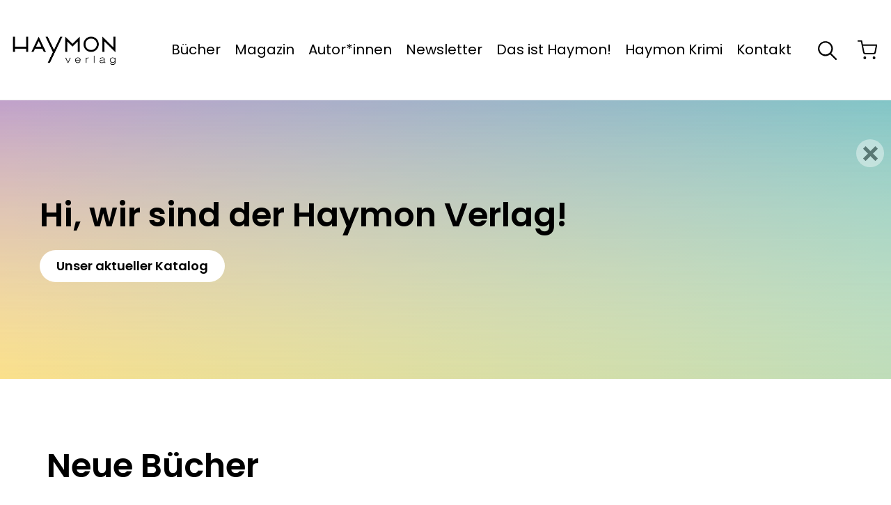

--- FILE ---
content_type: text/html; charset=UTF-8
request_url: https://www.haymonverlag.at/
body_size: 23769
content:
<!doctype html>
<html lang="de">
<head>
  <meta charset="UTF-8">
  <meta name="viewport" content="width=device-width, initial-scale=1">
  <link rel="profile" href="https://gmpg.org/xfn/11">

  <meta name="facebook-domain-verification" content="19q5z43w8vvw7wosu139rvfh7ml2yk">

  <link rel="preload" href="https://www.haymonverlag.at/wp-content/themes/theme/assets/fonts/poppins-v20-latin-100.woff2?v=1" as="font" type="font/woff2" crossorigin>
  <link rel="preload" href="https://www.haymonverlag.at/wp-content/themes/theme/assets/fonts/poppins-v20-latin-200.woff2?v=1" as="font" type="font/woff2" crossorigin>
  <link rel="preload" href="https://www.haymonverlag.at/wp-content/themes/theme/assets/fonts/poppins-v20-latin-300.woff2?v=1" as="font" type="font/woff2" crossorigin>
  <link rel="preload" href="https://www.haymonverlag.at/wp-content/themes/theme/assets/fonts/poppins-v20-latin-500.woff2?v=1" as="font" type="font/woff2" crossorigin>
  <link rel="preload" href="https://www.haymonverlag.at/wp-content/themes/theme/assets/fonts/poppins-v20-latin-600.woff2?v=1" as="font" type="font/woff2" crossorigin>
  <link rel="preload" href="https://www.haymonverlag.at/wp-content/themes/theme/assets/fonts/poppins-v20-latin-700.woff2?v=1" as="font" type="font/woff2" crossorigin>
  <link rel="preload" href="https://www.haymonverlag.at/wp-content/themes/theme/assets/fonts/poppins-v20-latin-800.woff2?v=1" as="font" type="font/woff2" crossorigin>
  <link rel="preload" href="https://www.haymonverlag.at/wp-content/themes/theme/assets/fonts/poppins-v20-latin-900.woff2?v=1" as="font" type="font/woff2" crossorigin>
  <link rel="preload" href="https://www.haymonverlag.at/wp-content/themes/theme/assets/fonts/poppins-v20-latin-italic.woff2?v=1" as="font" type="font/woff2" crossorigin>
  <link rel="preload" href="https://www.haymonverlag.at/wp-content/themes/theme/assets/fonts/poppins-v20-latin-regular.woff2?v=1" as="font" type="font/woff2" crossorigin>

  <meta name='robots' content='index, follow, max-image-preview:large, max-snippet:-1, max-video-preview:-1' />

	<!-- This site is optimized with the Yoast SEO plugin v26.8 - https://yoast.com/product/yoast-seo-wordpress/ -->
	<title>Startseite - Haymon Verlag</title><link rel="preload" data-rocket-preload as="image" href="https://www.haymonverlag.at/wp-content/uploads/2025/09/7999.jpg" imagesrcset="https://www.haymonverlag.at/wp-content/uploads/2025/09/7999.jpg 900w, https://www.haymonverlag.at/wp-content/uploads/2025/09/7999-180x300.jpg 180w, https://www.haymonverlag.at/wp-content/uploads/2025/09/7999-614x1024.jpg 614w, https://www.haymonverlag.at/wp-content/uploads/2025/09/7999-768x1280.jpg 768w, https://www.haymonverlag.at/wp-content/uploads/2025/09/7999-200x333.jpg 200w, https://www.haymonverlag.at/wp-content/uploads/2025/09/7999-600x1000.jpg 600w" imagesizes="(max-width: 900px) 100vw, 900px" fetchpriority="high">
	<meta name="description" content="Willst du Welten tauschen? Wir auch! – Wir sind der Verlag für Bücher, die dich die Welt in ihrer Intensität und Vielfalt erleben lassen." />
	<link rel="canonical" href="https://www.haymonverlag.at/" />
	<meta property="og:locale" content="de_DE" />
	<meta property="og:type" content="website" />
	<meta property="og:title" content="Startseite - Haymon Verlag" />
	<meta property="og:description" content="Willst du Welten tauschen? Wir auch! – Wir sind der Verlag für Bücher, die dich die Welt in ihrer Intensität und Vielfalt erleben lassen." />
	<meta property="og:url" content="https://www.haymonverlag.at/" />
	<meta property="og:site_name" content="Haymon Verlag" />
	<meta property="article:publisher" content="https://www.facebook.com/HaymonVerlag" />
	<meta property="article:modified_time" content="2026-01-13T11:55:57+00:00" />
	<meta name="twitter:card" content="summary_large_image" />
	<script type="application/ld+json" class="yoast-schema-graph">{"@context":"https://schema.org","@graph":[{"@type":"WebPage","@id":"https://www.haymonverlag.at/","url":"https://www.haymonverlag.at/","name":"Startseite - Haymon Verlag","isPartOf":{"@id":"https://www.haymonverlag.at/#website"},"about":{"@id":"https://www.haymonverlag.at/#organization"},"datePublished":"2022-06-13T11:11:27+00:00","dateModified":"2026-01-13T11:55:57+00:00","description":"Willst du Welten tauschen? Wir auch! – Wir sind der Verlag für Bücher, die dich die Welt in ihrer Intensität und Vielfalt erleben lassen.","breadcrumb":{"@id":"https://www.haymonverlag.at/#breadcrumb"},"inLanguage":"de","potentialAction":[{"@type":"ReadAction","target":["https://www.haymonverlag.at/"]}]},{"@type":"BreadcrumbList","@id":"https://www.haymonverlag.at/#breadcrumb","itemListElement":[{"@type":"ListItem","position":1,"name":"Startseite"}]},{"@type":"WebSite","@id":"https://www.haymonverlag.at/#website","url":"https://www.haymonverlag.at/","name":"Haymon Verlag","description":"","publisher":{"@id":"https://www.haymonverlag.at/#organization"},"potentialAction":[{"@type":"SearchAction","target":{"@type":"EntryPoint","urlTemplate":"https://www.haymonverlag.at/?s={search_term_string}"},"query-input":{"@type":"PropertyValueSpecification","valueRequired":true,"valueName":"search_term_string"}}],"inLanguage":"de"},{"@type":"Organization","@id":"https://www.haymonverlag.at/#organization","name":"Haymon Verlag","url":"https://www.haymonverlag.at/","logo":{"@type":"ImageObject","inLanguage":"de","@id":"https://www.haymonverlag.at/#/schema/logo/image/","url":"https://www.haymonverlag.at/wp-content/uploads/2022/06/haymon_logo-01.svg","contentUrl":"https://www.haymonverlag.at/wp-content/uploads/2022/06/haymon_logo-01.svg","width":"1024","height":"1024","caption":"Haymon Verlag"},"image":{"@id":"https://www.haymonverlag.at/#/schema/logo/image/"},"sameAs":["https://www.facebook.com/HaymonVerlag"]}]}</script>
	<!-- / Yoast SEO plugin. -->



<link rel="alternate" type="application/rss+xml" title="Haymon Verlag &raquo; Feed" href="https://www.haymonverlag.at/feed/" />
<link rel="alternate" title="oEmbed (JSON)" type="application/json+oembed" href="https://www.haymonverlag.at/wp-json/oembed/1.0/embed?url=https%3A%2F%2Fwww.haymonverlag.at%2F" />
<link rel="alternate" title="oEmbed (XML)" type="text/xml+oembed" href="https://www.haymonverlag.at/wp-json/oembed/1.0/embed?url=https%3A%2F%2Fwww.haymonverlag.at%2F&#038;format=xml" />
<style id='wp-img-auto-sizes-contain-inline-css' type='text/css'>
img:is([sizes=auto i],[sizes^="auto," i]){contain-intrinsic-size:3000px 1500px}
/*# sourceURL=wp-img-auto-sizes-contain-inline-css */
</style>
<link rel='stylesheet' id='sbr_styles-css' href='https://www.haymonverlag.at/wp-content/plugins/reviews-feed/assets/css/sbr-styles.min.css?ver=2.1.1' type='text/css' media='all' />
<link rel='stylesheet' id='sbi_styles-css' href='https://www.haymonverlag.at/wp-content/plugins/instagram-feed/css/sbi-styles.min.css?ver=6.10.0' type='text/css' media='all' />
<style id='wp-emoji-styles-inline-css' type='text/css'>

	img.wp-smiley, img.emoji {
		display: inline !important;
		border: none !important;
		box-shadow: none !important;
		height: 1em !important;
		width: 1em !important;
		margin: 0 0.07em !important;
		vertical-align: -0.1em !important;
		background: none !important;
		padding: 0 !important;
	}
/*# sourceURL=wp-emoji-styles-inline-css */
</style>
<style id='wp-block-library-inline-css' type='text/css'>
:root{--wp-block-synced-color:#7a00df;--wp-block-synced-color--rgb:122,0,223;--wp-bound-block-color:var(--wp-block-synced-color);--wp-editor-canvas-background:#ddd;--wp-admin-theme-color:#007cba;--wp-admin-theme-color--rgb:0,124,186;--wp-admin-theme-color-darker-10:#006ba1;--wp-admin-theme-color-darker-10--rgb:0,107,160.5;--wp-admin-theme-color-darker-20:#005a87;--wp-admin-theme-color-darker-20--rgb:0,90,135;--wp-admin-border-width-focus:2px}@media (min-resolution:192dpi){:root{--wp-admin-border-width-focus:1.5px}}.wp-element-button{cursor:pointer}:root .has-very-light-gray-background-color{background-color:#eee}:root .has-very-dark-gray-background-color{background-color:#313131}:root .has-very-light-gray-color{color:#eee}:root .has-very-dark-gray-color{color:#313131}:root .has-vivid-green-cyan-to-vivid-cyan-blue-gradient-background{background:linear-gradient(135deg,#00d084,#0693e3)}:root .has-purple-crush-gradient-background{background:linear-gradient(135deg,#34e2e4,#4721fb 50%,#ab1dfe)}:root .has-hazy-dawn-gradient-background{background:linear-gradient(135deg,#faaca8,#dad0ec)}:root .has-subdued-olive-gradient-background{background:linear-gradient(135deg,#fafae1,#67a671)}:root .has-atomic-cream-gradient-background{background:linear-gradient(135deg,#fdd79a,#004a59)}:root .has-nightshade-gradient-background{background:linear-gradient(135deg,#330968,#31cdcf)}:root .has-midnight-gradient-background{background:linear-gradient(135deg,#020381,#2874fc)}:root{--wp--preset--font-size--normal:16px;--wp--preset--font-size--huge:42px}.has-regular-font-size{font-size:1em}.has-larger-font-size{font-size:2.625em}.has-normal-font-size{font-size:var(--wp--preset--font-size--normal)}.has-huge-font-size{font-size:var(--wp--preset--font-size--huge)}.has-text-align-center{text-align:center}.has-text-align-left{text-align:left}.has-text-align-right{text-align:right}.has-fit-text{white-space:nowrap!important}#end-resizable-editor-section{display:none}.aligncenter{clear:both}.items-justified-left{justify-content:flex-start}.items-justified-center{justify-content:center}.items-justified-right{justify-content:flex-end}.items-justified-space-between{justify-content:space-between}.screen-reader-text{border:0;clip-path:inset(50%);height:1px;margin:-1px;overflow:hidden;padding:0;position:absolute;width:1px;word-wrap:normal!important}.screen-reader-text:focus{background-color:#ddd;clip-path:none;color:#444;display:block;font-size:1em;height:auto;left:5px;line-height:normal;padding:15px 23px 14px;text-decoration:none;top:5px;width:auto;z-index:100000}html :where(.has-border-color){border-style:solid}html :where([style*=border-top-color]){border-top-style:solid}html :where([style*=border-right-color]){border-right-style:solid}html :where([style*=border-bottom-color]){border-bottom-style:solid}html :where([style*=border-left-color]){border-left-style:solid}html :where([style*=border-width]){border-style:solid}html :where([style*=border-top-width]){border-top-style:solid}html :where([style*=border-right-width]){border-right-style:solid}html :where([style*=border-bottom-width]){border-bottom-style:solid}html :where([style*=border-left-width]){border-left-style:solid}html :where(img[class*=wp-image-]){height:auto;max-width:100%}:where(figure){margin:0 0 1em}html :where(.is-position-sticky){--wp-admin--admin-bar--position-offset:var(--wp-admin--admin-bar--height,0px)}@media screen and (max-width:600px){html :where(.is-position-sticky){--wp-admin--admin-bar--position-offset:0px}}

/*# sourceURL=wp-block-library-inline-css */
</style><style id='global-styles-inline-css' type='text/css'>
:root{--wp--preset--aspect-ratio--square: 1;--wp--preset--aspect-ratio--4-3: 4/3;--wp--preset--aspect-ratio--3-4: 3/4;--wp--preset--aspect-ratio--3-2: 3/2;--wp--preset--aspect-ratio--2-3: 2/3;--wp--preset--aspect-ratio--16-9: 16/9;--wp--preset--aspect-ratio--9-16: 9/16;--wp--preset--color--black: #000000;--wp--preset--color--cyan-bluish-gray: #abb8c3;--wp--preset--color--white: #ffffff;--wp--preset--color--pale-pink: #f78da7;--wp--preset--color--vivid-red: #cf2e2e;--wp--preset--color--luminous-vivid-orange: #ff6900;--wp--preset--color--luminous-vivid-amber: #fcb900;--wp--preset--color--light-green-cyan: #7bdcb5;--wp--preset--color--vivid-green-cyan: #00d084;--wp--preset--color--pale-cyan-blue: #8ed1fc;--wp--preset--color--vivid-cyan-blue: #0693e3;--wp--preset--color--vivid-purple: #9b51e0;--wp--preset--gradient--vivid-cyan-blue-to-vivid-purple: linear-gradient(135deg,rgb(6,147,227) 0%,rgb(155,81,224) 100%);--wp--preset--gradient--light-green-cyan-to-vivid-green-cyan: linear-gradient(135deg,rgb(122,220,180) 0%,rgb(0,208,130) 100%);--wp--preset--gradient--luminous-vivid-amber-to-luminous-vivid-orange: linear-gradient(135deg,rgb(252,185,0) 0%,rgb(255,105,0) 100%);--wp--preset--gradient--luminous-vivid-orange-to-vivid-red: linear-gradient(135deg,rgb(255,105,0) 0%,rgb(207,46,46) 100%);--wp--preset--gradient--very-light-gray-to-cyan-bluish-gray: linear-gradient(135deg,rgb(238,238,238) 0%,rgb(169,184,195) 100%);--wp--preset--gradient--cool-to-warm-spectrum: linear-gradient(135deg,rgb(74,234,220) 0%,rgb(151,120,209) 20%,rgb(207,42,186) 40%,rgb(238,44,130) 60%,rgb(251,105,98) 80%,rgb(254,248,76) 100%);--wp--preset--gradient--blush-light-purple: linear-gradient(135deg,rgb(255,206,236) 0%,rgb(152,150,240) 100%);--wp--preset--gradient--blush-bordeaux: linear-gradient(135deg,rgb(254,205,165) 0%,rgb(254,45,45) 50%,rgb(107,0,62) 100%);--wp--preset--gradient--luminous-dusk: linear-gradient(135deg,rgb(255,203,112) 0%,rgb(199,81,192) 50%,rgb(65,88,208) 100%);--wp--preset--gradient--pale-ocean: linear-gradient(135deg,rgb(255,245,203) 0%,rgb(182,227,212) 50%,rgb(51,167,181) 100%);--wp--preset--gradient--electric-grass: linear-gradient(135deg,rgb(202,248,128) 0%,rgb(113,206,126) 100%);--wp--preset--gradient--midnight: linear-gradient(135deg,rgb(2,3,129) 0%,rgb(40,116,252) 100%);--wp--preset--font-size--small: 13px;--wp--preset--font-size--medium: 20px;--wp--preset--font-size--large: 36px;--wp--preset--font-size--x-large: 42px;--wp--preset--spacing--20: 0.44rem;--wp--preset--spacing--30: 0.67rem;--wp--preset--spacing--40: 1rem;--wp--preset--spacing--50: 1.5rem;--wp--preset--spacing--60: 2.25rem;--wp--preset--spacing--70: 3.38rem;--wp--preset--spacing--80: 5.06rem;--wp--preset--shadow--natural: 6px 6px 9px rgba(0, 0, 0, 0.2);--wp--preset--shadow--deep: 12px 12px 50px rgba(0, 0, 0, 0.4);--wp--preset--shadow--sharp: 6px 6px 0px rgba(0, 0, 0, 0.2);--wp--preset--shadow--outlined: 6px 6px 0px -3px rgb(255, 255, 255), 6px 6px rgb(0, 0, 0);--wp--preset--shadow--crisp: 6px 6px 0px rgb(0, 0, 0);}:where(.is-layout-flex){gap: 0.5em;}:where(.is-layout-grid){gap: 0.5em;}body .is-layout-flex{display: flex;}.is-layout-flex{flex-wrap: wrap;align-items: center;}.is-layout-flex > :is(*, div){margin: 0;}body .is-layout-grid{display: grid;}.is-layout-grid > :is(*, div){margin: 0;}:where(.wp-block-columns.is-layout-flex){gap: 2em;}:where(.wp-block-columns.is-layout-grid){gap: 2em;}:where(.wp-block-post-template.is-layout-flex){gap: 1.25em;}:where(.wp-block-post-template.is-layout-grid){gap: 1.25em;}.has-black-color{color: var(--wp--preset--color--black) !important;}.has-cyan-bluish-gray-color{color: var(--wp--preset--color--cyan-bluish-gray) !important;}.has-white-color{color: var(--wp--preset--color--white) !important;}.has-pale-pink-color{color: var(--wp--preset--color--pale-pink) !important;}.has-vivid-red-color{color: var(--wp--preset--color--vivid-red) !important;}.has-luminous-vivid-orange-color{color: var(--wp--preset--color--luminous-vivid-orange) !important;}.has-luminous-vivid-amber-color{color: var(--wp--preset--color--luminous-vivid-amber) !important;}.has-light-green-cyan-color{color: var(--wp--preset--color--light-green-cyan) !important;}.has-vivid-green-cyan-color{color: var(--wp--preset--color--vivid-green-cyan) !important;}.has-pale-cyan-blue-color{color: var(--wp--preset--color--pale-cyan-blue) !important;}.has-vivid-cyan-blue-color{color: var(--wp--preset--color--vivid-cyan-blue) !important;}.has-vivid-purple-color{color: var(--wp--preset--color--vivid-purple) !important;}.has-black-background-color{background-color: var(--wp--preset--color--black) !important;}.has-cyan-bluish-gray-background-color{background-color: var(--wp--preset--color--cyan-bluish-gray) !important;}.has-white-background-color{background-color: var(--wp--preset--color--white) !important;}.has-pale-pink-background-color{background-color: var(--wp--preset--color--pale-pink) !important;}.has-vivid-red-background-color{background-color: var(--wp--preset--color--vivid-red) !important;}.has-luminous-vivid-orange-background-color{background-color: var(--wp--preset--color--luminous-vivid-orange) !important;}.has-luminous-vivid-amber-background-color{background-color: var(--wp--preset--color--luminous-vivid-amber) !important;}.has-light-green-cyan-background-color{background-color: var(--wp--preset--color--light-green-cyan) !important;}.has-vivid-green-cyan-background-color{background-color: var(--wp--preset--color--vivid-green-cyan) !important;}.has-pale-cyan-blue-background-color{background-color: var(--wp--preset--color--pale-cyan-blue) !important;}.has-vivid-cyan-blue-background-color{background-color: var(--wp--preset--color--vivid-cyan-blue) !important;}.has-vivid-purple-background-color{background-color: var(--wp--preset--color--vivid-purple) !important;}.has-black-border-color{border-color: var(--wp--preset--color--black) !important;}.has-cyan-bluish-gray-border-color{border-color: var(--wp--preset--color--cyan-bluish-gray) !important;}.has-white-border-color{border-color: var(--wp--preset--color--white) !important;}.has-pale-pink-border-color{border-color: var(--wp--preset--color--pale-pink) !important;}.has-vivid-red-border-color{border-color: var(--wp--preset--color--vivid-red) !important;}.has-luminous-vivid-orange-border-color{border-color: var(--wp--preset--color--luminous-vivid-orange) !important;}.has-luminous-vivid-amber-border-color{border-color: var(--wp--preset--color--luminous-vivid-amber) !important;}.has-light-green-cyan-border-color{border-color: var(--wp--preset--color--light-green-cyan) !important;}.has-vivid-green-cyan-border-color{border-color: var(--wp--preset--color--vivid-green-cyan) !important;}.has-pale-cyan-blue-border-color{border-color: var(--wp--preset--color--pale-cyan-blue) !important;}.has-vivid-cyan-blue-border-color{border-color: var(--wp--preset--color--vivid-cyan-blue) !important;}.has-vivid-purple-border-color{border-color: var(--wp--preset--color--vivid-purple) !important;}.has-vivid-cyan-blue-to-vivid-purple-gradient-background{background: var(--wp--preset--gradient--vivid-cyan-blue-to-vivid-purple) !important;}.has-light-green-cyan-to-vivid-green-cyan-gradient-background{background: var(--wp--preset--gradient--light-green-cyan-to-vivid-green-cyan) !important;}.has-luminous-vivid-amber-to-luminous-vivid-orange-gradient-background{background: var(--wp--preset--gradient--luminous-vivid-amber-to-luminous-vivid-orange) !important;}.has-luminous-vivid-orange-to-vivid-red-gradient-background{background: var(--wp--preset--gradient--luminous-vivid-orange-to-vivid-red) !important;}.has-very-light-gray-to-cyan-bluish-gray-gradient-background{background: var(--wp--preset--gradient--very-light-gray-to-cyan-bluish-gray) !important;}.has-cool-to-warm-spectrum-gradient-background{background: var(--wp--preset--gradient--cool-to-warm-spectrum) !important;}.has-blush-light-purple-gradient-background{background: var(--wp--preset--gradient--blush-light-purple) !important;}.has-blush-bordeaux-gradient-background{background: var(--wp--preset--gradient--blush-bordeaux) !important;}.has-luminous-dusk-gradient-background{background: var(--wp--preset--gradient--luminous-dusk) !important;}.has-pale-ocean-gradient-background{background: var(--wp--preset--gradient--pale-ocean) !important;}.has-electric-grass-gradient-background{background: var(--wp--preset--gradient--electric-grass) !important;}.has-midnight-gradient-background{background: var(--wp--preset--gradient--midnight) !important;}.has-small-font-size{font-size: var(--wp--preset--font-size--small) !important;}.has-medium-font-size{font-size: var(--wp--preset--font-size--medium) !important;}.has-large-font-size{font-size: var(--wp--preset--font-size--large) !important;}.has-x-large-font-size{font-size: var(--wp--preset--font-size--x-large) !important;}
/*# sourceURL=global-styles-inline-css */
</style>

<style id='classic-theme-styles-inline-css' type='text/css'>
/*! This file is auto-generated */
.wp-block-button__link{color:#fff;background-color:#32373c;border-radius:9999px;box-shadow:none;text-decoration:none;padding:calc(.667em + 2px) calc(1.333em + 2px);font-size:1.125em}.wp-block-file__button{background:#32373c;color:#fff;text-decoration:none}
/*# sourceURL=/wp-includes/css/classic-themes.min.css */
</style>
<link rel='stylesheet' id='ctf_styles-css' href='https://www.haymonverlag.at/wp-content/plugins/custom-twitter-feeds/css/ctf-styles.min.css?ver=2.3.1' type='text/css' media='all' />
<style id='woocommerce-inline-inline-css' type='text/css'>
.woocommerce form .form-row .required { visibility: visible; }
/*# sourceURL=woocommerce-inline-inline-css */
</style>
<link data-minify="1" rel='stylesheet' id='haymon-style-css' href='https://www.haymonverlag.at/wp-content/cache/min/1/wp-content/themes/theme/style.css?ver=1769429503' type='text/css' media='all' />
<link data-minify="1" rel='stylesheet' id='borlabs-cookie-custom-css' href='https://www.haymonverlag.at/wp-content/cache/min/1/wp-content/cache/borlabs-cookie/1/borlabs-cookie-1-de.css?ver=1769429503' type='text/css' media='all' />
<script type="text/javascript" src="https://www.haymonverlag.at/wp-includes/js/jquery/jquery.min.js?ver=3.7.1" id="jquery-core-js" data-rocket-defer defer></script>
<script type="text/javascript" src="https://www.haymonverlag.at/wp-includes/js/jquery/jquery-migrate.min.js?ver=3.4.1" id="jquery-migrate-js" data-rocket-defer defer></script>
<script type="text/javascript" src="https://www.haymonverlag.at/wp-content/plugins/woocommerce/assets/js/jquery-blockui/jquery.blockUI.min.js?ver=2.7.0-wc.10.4.3" id="wc-jquery-blockui-js" defer="defer" data-wp-strategy="defer"></script>
<script type="text/javascript" src="https://www.haymonverlag.at/wp-content/plugins/woocommerce/assets/js/js-cookie/js.cookie.min.js?ver=2.1.4-wc.10.4.3" id="wc-js-cookie-js" defer="defer" data-wp-strategy="defer"></script>
<script type="text/javascript" id="woocommerce-js-extra">
/* <![CDATA[ */
var woocommerce_params = {"ajax_url":"/wp-admin/admin-ajax.php","wc_ajax_url":"/?wc-ajax=%%endpoint%%","i18n_password_show":"Passwort anzeigen","i18n_password_hide":"Passwort ausblenden"};
//# sourceURL=woocommerce-js-extra
/* ]]> */
</script>
<script type="text/javascript" src="https://www.haymonverlag.at/wp-content/plugins/woocommerce/assets/js/frontend/woocommerce.min.js?ver=10.4.3" id="woocommerce-js" defer="defer" data-wp-strategy="defer"></script>
<script data-no-optimize="1" data-no-minify="1" data-cfasync="false" nowprocket type="text/javascript" src="https://www.haymonverlag.at/wp-content/cache/borlabs-cookie/1/borlabs-cookie-config-de.json.js?ver=3.3.23-83" id="borlabs-cookie-config-js"></script>
<script data-no-optimize="1" data-no-minify="1" data-cfasync="false" nowprocket type="text/javascript" src="https://www.haymonverlag.at/wp-content/plugins/borlabs-cookie/assets/javascript/borlabs-cookie-prioritize.min.js?ver=3.3.23" id="borlabs-cookie-prioritize-js"></script>
<link rel="https://api.w.org/" href="https://www.haymonverlag.at/wp-json/" /><link rel="alternate" title="JSON" type="application/json" href="https://www.haymonverlag.at/wp-json/wp/v2/pages/18" /><link rel="EditURI" type="application/rsd+xml" title="RSD" href="https://www.haymonverlag.at/xmlrpc.php?rsd" />
<meta name="generator" content="WordPress 6.9" />
<meta name="generator" content="WooCommerce 10.4.3" />
<link rel='shortlink' href='https://www.haymonverlag.at/' />
	<noscript><style>.woocommerce-product-gallery{ opacity: 1 !important; }</style></noscript>
	<link rel="icon" href="https://www.haymonverlag.at/wp-content/uploads/2022/07/cropped-haymon_verlag_favicon_1_klein-32x32.png" sizes="32x32" />
<link rel="icon" href="https://www.haymonverlag.at/wp-content/uploads/2022/07/cropped-haymon_verlag_favicon_1_klein-192x192.png" sizes="192x192" />
<link rel="apple-touch-icon" href="https://www.haymonverlag.at/wp-content/uploads/2022/07/cropped-haymon_verlag_favicon_1_klein-180x180.png" />
<meta name="msapplication-TileImage" content="https://www.haymonverlag.at/wp-content/uploads/2022/07/cropped-haymon_verlag_favicon_1_klein-270x270.png" />
<noscript><style id="rocket-lazyload-nojs-css">.rll-youtube-player, [data-lazy-src]{display:none !important;}</style></noscript><link data-minify="1" rel='stylesheet' id='wc-stripe-blocks-checkout-style-css' href='https://www.haymonverlag.at/wp-content/cache/min/1/wp-content/plugins/woocommerce-gateway-stripe/build/upe-blocks.css?ver=1769429503' type='text/css' media='all' />
<link data-minify="1" rel='stylesheet' id='wc-blocks-style-css' href='https://www.haymonverlag.at/wp-content/cache/min/1/wp-content/plugins/woocommerce/assets/client/blocks/wc-blocks.css?ver=1769429503' type='text/css' media='all' />
<style id="rocket-lazyrender-inline-css">[data-wpr-lazyrender] {content-visibility: auto;}</style><meta name="generator" content="WP Rocket 3.20.3" data-wpr-features="wpr_defer_js wpr_minify_js wpr_lazyload_images wpr_automatic_lazy_rendering wpr_oci wpr_minify_css wpr_preload_links wpr_desktop" /></head>

<body class="home wp-singular page-template-default page page-id-18 wp-theme-theme theme-theme woocommerce-no-js">

<div  id="page" class="c-main-site">
  <header  class="c-main-header">
    <div  class=" c-main-header__container">
      <div class="c-main-header__inner">

        <a class="c-main-header__logo" href="https://www.haymonverlag.at">
          <img width="1" height="1" src="https://www.haymonverlag.at/wp-content/uploads/2022/06/haymon_logo-01.svg" class="c-main-header__logo-img" alt="" decoding="async" />        </a>

        <div  class="l-container">
          <nav class="c-main-navigation">
            <div class="c-main-navigation__menu-container"><ul id="primary-menu" class="c-main-navigation__menu"><li id="menu-item-103" class="menu-item menu-item-type-post_type menu-item-object-page menu-item-has-children menu-item-103"><a href="https://www.haymonverlag.at/buecher/">Bücher</a>
<ul class="sub-menu">
	<li id="menu-item-2800" class="menu-item menu-item-type-taxonomy menu-item-object-product_cat menu-item-2800"><a href="https://www.haymonverlag.at/produkt-kategorie/neue-buecher/">Neue Bücher</a></li>
	<li id="menu-item-2798" class="menu-item menu-item-type-taxonomy menu-item-object-product_cat menu-item-2798"><a href="https://www.haymonverlag.at/produkt-kategorie/literatur/">Literatur</a></li>
	<li id="menu-item-2799" class="menu-item menu-item-type-taxonomy menu-item-object-product_cat menu-item-2799"><a href="https://www.haymonverlag.at/produkt-kategorie/sachbuch/">Sachbuch</a></li>
	<li id="menu-item-2801" class="menu-item menu-item-type-taxonomy menu-item-object-product_cat menu-item-2801"><a href="https://www.haymonverlag.at/produkt-kategorie/krimi/">Krimi</a></li>
</ul>
<div class='sub-menu-chevron-holder'><div class='sub-menu-chevron'></div></div></li>
<li id="menu-item-49" class="menu-item menu-item-type-post_type menu-item-object-page menu-item-49"><a href="https://www.haymonverlag.at/magazin/">Magazin</a></li>
<li id="menu-item-53" class="menu-item menu-item-type-post_type menu-item-object-page menu-item-53"><a href="https://www.haymonverlag.at/autorinnen/">Autor*innen</a></li>
<li id="menu-item-2835" class="menu-item menu-item-type-post_type menu-item-object-page menu-item-2835"><a href="https://www.haymonverlag.at/newsletter/">Newsletter</a></li>
<li id="menu-item-95" class="menu-item menu-item-type-post_type menu-item-object-page menu-item-95"><a href="https://www.haymonverlag.at/das-ist-haymon/">Das ist Haymon!</a></li>
<li id="menu-item-4293" class="menu-item menu-item-type-post_type menu-item-object-page menu-item-4293"><a href="https://www.haymonverlag.at/das-ist-haymon-krimi/">Haymon Krimi</a></li>
<li id="menu-item-3855" class="menu-item menu-item-type-post_type menu-item-object-page menu-item-3855"><a href="https://www.haymonverlag.at/kontakt-aufnehmen/">Kontakt</a></li>
</ul></div>          </nav>
        </div>

        <div class="c-main-header__actions">
                    <div class="c-search__wrapper js-main-header__search ">
            <svg class="c-search__close js-search__close" xmlns="http://www.w3.org/2000/svg" width="38" height="38" viewBox="0 0 38 38"><g transform="translate(-367 -59)"><circle cx="19" cy="19" r="19" transform="translate(367 59)"/><g transform="translate(-1443)"><path d="M-5538-23344v24.469" transform="translate(-10753.094 20492.242) rotate(45)" fill="none" stroke="#fff" stroke-width="2"/><path d="M-5538-23344v24.469" transform="translate(-18585.008 -12503.859) rotate(135)" fill="none" stroke="#fff" stroke-width="2"/></g></g></svg>
            <form action="/" method="GET" class="c-search__form">
              <input type="text"
                     name="s"
                     id="s"
                     value=""
                     data-swplive="true"
                     class="o-input__field js-search__field"
                     placeholder="Suchen..."/>
              <div class="c-search__results"></div>
              <button class="c-search__all-results">Alle Ergebnisse anzeigen<span class="js-search__results-number"></span></button>
            </form>

            <div class="c-main-header__search ">
              <svg class="c-main-header__search-icon" xmlns="http://www.w3.org/2000/svg" width="27" height="27.007" viewBox="0 0 27 27.007"><path d="M31.184,29.545l-7.509-7.58a10.7,10.7,0,1,0-1.624,1.645l7.46,7.53a1.156,1.156,0,0,0,1.631.042A1.163,1.163,0,0,0,31.184,29.545ZM15.265,23.7a8.45,8.45,0,1,1,5.977-2.475A8.4,8.4,0,0,1,15.265,23.7Z" transform="translate(-4.5 -4.493)"/></svg>            </div>
          </div>
          <a class="c-main-header__cart" href="https://www.haymonverlag.at/warenkorb/">
            <svg class="c-main-header__cart-icon" xmlns="http://www.w3.org/2000/svg" width="35" height="33.5" viewBox="0 0 35 33.5"><g transform="translate(1 1)"><path d="M15,31.5A1.5,1.5,0,1,1,13.5,30,1.5,1.5,0,0,1,15,31.5Z" transform="translate(-1.5 -1.5)" fill="none" stroke="#000" stroke-linecap="round" stroke-linejoin="round" stroke-width="2"/><path d="M31.5,31.5A1.5,1.5,0,1,1,30,30,1.5,1.5,0,0,1,31.5,31.5Z" transform="translate(-1.5 -1.5)" fill="none" stroke="#000" stroke-linecap="round" stroke-linejoin="round" stroke-width="2"/><path d="M1.5,1.5h6l4.02,20.085a3,3,0,0,0,3,2.415H29.1a3,3,0,0,0,3-2.415L34.5,9H9" transform="translate(-1.5 -1.5)" fill="none" stroke="#000" stroke-linecap="round" stroke-linejoin="round" stroke-width="2.5"/></g></svg>                      </a>

          <div class="c-main-header__burger-holder is-hidden-xl-up">
            <div class="c-main-header__burger js-main-header-burger">
              <span></span>
              <span></span>
              <span></span>
            </div>
          </div>
        </div>

      </div>
    </div>
  </header>


  <div  id="content" class="c-main-site__content">

  <main  class="c-main-site__content-area c-main-site__content-area--page">

    <div class="l-gutenberg-block ">
<div id="banner-block_cf4f57407c9aa5cab9d46299e54c7268" class="c-banner ">
      <div class="c-banner">
      <!-- Swiper -->
      <div class="swiper c-banner__swiper ">
        <div class="swiper-wrapper">

                      <div class="swiper-slide c-banner__slide u-gradient">

              
              <div class="l-container">
                <div class="c-banner__slide-inner">

                  <h2 class="c-banner__title--no-margin like-h1">Hi, wir sind der Haymon Verlag!</h2>
                  
                                      <div class="c-banner__button-holder">
                      <a class="o-button o-button--white c-banner__button" href="https://www.haymonverlag.at/vorschau/" target="_self">
                        Unser aktueller Katalog                      </a>
                    </div>
                                  </div>
              </div>
            </div>
          
        </div>

        
      </div>
    </div>
  </div>
</div>

<div class="l-container"><div class="l-gutenberg-block u-margin-top-100">



<div id="book-teaser-block_4aa73660c136c3ee8a50a79eb9d094ac" class="c-book-teaser ">

      <div class="c-book-teaser__title">
      <div class=" like-h1">Neue Bücher</div>    </div>

        <div class="c-book-teaser__slider">
      <!-- Swiper -->
      <div class="swiper c-book-teaser__swiper js-book-teaser__slider">
        <div class="swiper-wrapper">
                        <div class="swiper-slide c-book-teaser__slide">
                    <a class="c-book-teaser__book-link" href="https://www.haymonverlag.at/produkt/wieso-heimat-ich-wohne-zur-miete-2/">
      <div class="c-book-teaser__book-image-holder">
                  <img fetchpriority="high" decoding="async" width="900" height="1500" src="https://www.haymonverlag.at/wp-content/uploads/2025/09/7999.jpg" class="c-book-teaser__book-image" alt="" srcset="https://www.haymonverlag.at/wp-content/uploads/2025/09/7999.jpg 900w, https://www.haymonverlag.at/wp-content/uploads/2025/09/7999-180x300.jpg 180w, https://www.haymonverlag.at/wp-content/uploads/2025/09/7999-614x1024.jpg 614w, https://www.haymonverlag.at/wp-content/uploads/2025/09/7999-768x1280.jpg 768w, https://www.haymonverlag.at/wp-content/uploads/2025/09/7999-200x333.jpg 200w, https://www.haymonverlag.at/wp-content/uploads/2025/09/7999-600x1000.jpg 600w" sizes="(max-width: 900px) 100vw, 900px" />              </div>

      <div class="c-book-teaser__book-title">
        Wieso Heimat, ich wohne zur Miete      </div>

      <div class="c-book-teaser__book-text c-wysiwyg">
        Freiburg–Istanbul und zurück:      </div>
    </a>
                </div>
                          <div class="swiper-slide c-book-teaser__slide">
                    <a class="c-book-teaser__book-link" href="https://www.haymonverlag.at/produkt/kerstin-unscripted/">
      <div class="c-book-teaser__book-image-holder">
                  <img decoding="async" width="900" height="1476" src="https://www.haymonverlag.at/wp-content/uploads/2025/03/8262.jpg" class="c-book-teaser__book-image" alt="" srcset="https://www.haymonverlag.at/wp-content/uploads/2025/03/8262.jpg 900w, https://www.haymonverlag.at/wp-content/uploads/2025/03/8262-183x300.jpg 183w, https://www.haymonverlag.at/wp-content/uploads/2025/03/8262-624x1024.jpg 624w, https://www.haymonverlag.at/wp-content/uploads/2025/03/8262-768x1260.jpg 768w, https://www.haymonverlag.at/wp-content/uploads/2025/03/8262-200x328.jpg 200w, https://www.haymonverlag.at/wp-content/uploads/2025/03/8262-600x984.jpg 600w" sizes="(max-width: 900px) 100vw, 900px" />              </div>

      <div class="c-book-teaser__book-title">
        Kerstin unscripted      </div>

      <div class="c-book-teaser__book-text c-wysiwyg">
        Bitte entschuldige, ich glaub, ich kenn dich.      </div>
    </a>
                </div>
                          <div class="swiper-slide c-book-teaser__slide">
                    <a class="c-book-teaser__book-link" href="https://www.haymonverlag.at/produkt/basic-poems/">
      <div class="c-book-teaser__book-image-holder">
                  <img decoding="async" width="900" height="1458" src="https://www.haymonverlag.at/wp-content/uploads/2025/09/8280.jpg" class="c-book-teaser__book-image" alt="" srcset="https://www.haymonverlag.at/wp-content/uploads/2025/09/8280.jpg 900w, https://www.haymonverlag.at/wp-content/uploads/2025/09/8280-185x300.jpg 185w, https://www.haymonverlag.at/wp-content/uploads/2025/09/8280-632x1024.jpg 632w, https://www.haymonverlag.at/wp-content/uploads/2025/09/8280-768x1244.jpg 768w, https://www.haymonverlag.at/wp-content/uploads/2025/09/8280-200x324.jpg 200w, https://www.haymonverlag.at/wp-content/uploads/2025/09/8280-600x972.jpg 600w" sizes="(max-width: 900px) 100vw, 900px" />              </div>

      <div class="c-book-teaser__book-title">
        Basic Poems      </div>

      <div class="c-book-teaser__book-text c-wysiwyg">
        Ein poetischer Nachhall von Gerhard Kofler      </div>
    </a>
                </div>
                          <div class="swiper-slide c-book-teaser__slide">
                    <a class="c-book-teaser__book-link" href="https://www.haymonverlag.at/produkt/miez-marple-und-die-tatze-der-verdammnis/">
      <div class="c-book-teaser__book-image-holder">
                  <img decoding="async" width="1584" height="2560" src="https://www.haymonverlag.at/wp-content/uploads/2025/03/8268-scaled.jpg" class="c-book-teaser__book-image" alt="" srcset="https://www.haymonverlag.at/wp-content/uploads/2025/03/8268-scaled.jpg 1584w, https://www.haymonverlag.at/wp-content/uploads/2025/03/8268-186x300.jpg 186w, https://www.haymonverlag.at/wp-content/uploads/2025/03/8268-634x1024.jpg 634w, https://www.haymonverlag.at/wp-content/uploads/2025/03/8268-768x1241.jpg 768w, https://www.haymonverlag.at/wp-content/uploads/2025/03/8268-950x1536.jpg 950w, https://www.haymonverlag.at/wp-content/uploads/2025/03/8268-1267x2048.jpg 1267w, https://www.haymonverlag.at/wp-content/uploads/2025/03/8268-200x323.jpg 200w, https://www.haymonverlag.at/wp-content/uploads/2025/03/8268-600x970.jpg 600w" sizes="(max-width: 1584px) 100vw, 1584px" />              </div>

      <div class="c-book-teaser__book-title">
        Miez Marple und die Tatze der Verdammnis      </div>

      <div class="c-book-teaser__book-text c-wysiwyg">
        Eine tote Showkatze, ein Hotel voller verwöhnter Tiere und beinahe so viele Tatmotive wie Gäste. Mittendrin: die schnurrende Ermittlerin Miez Marple.      </div>
    </a>
                </div>
                          <div class="swiper-slide c-book-teaser__slide">
                    <a class="c-book-teaser__book-link" href="https://www.haymonverlag.at/produkt/das-gewicht-unserer-koerper/">
      <div class="c-book-teaser__book-image-holder">
                  <picture decoding="async" class="c-book-teaser__book-image">
<source type="image/webp" data-lazy-srcset="https://www.haymonverlag.at/wp-content/uploads/2024/03/8236.jpg.webp 900w, https://www.haymonverlag.at/wp-content/uploads/2024/03/8236-186x300.jpg.webp 186w, https://www.haymonverlag.at/wp-content/uploads/2024/03/8236-634x1024.jpg.webp 634w, https://www.haymonverlag.at/wp-content/uploads/2024/03/8236-768x1241.jpg.webp 768w, https://www.haymonverlag.at/wp-content/uploads/2024/03/8236-200x323.jpg.webp 200w, https://www.haymonverlag.at/wp-content/uploads/2024/03/8236-600x969.jpg.webp 600w" sizes="(max-width: 900px) 100vw, 900px"/>
<img decoding="async" width="900" height="1454" src="data:image/svg+xml,%3Csvg%20xmlns='http://www.w3.org/2000/svg'%20viewBox='0%200%20900%201454'%3E%3C/svg%3E" alt="" data-lazy-srcset="https://www.haymonverlag.at/wp-content/uploads/2024/03/8236.jpg 900w, https://www.haymonverlag.at/wp-content/uploads/2024/03/8236-186x300.jpg 186w, https://www.haymonverlag.at/wp-content/uploads/2024/03/8236-634x1024.jpg 634w, https://www.haymonverlag.at/wp-content/uploads/2024/03/8236-768x1241.jpg 768w, https://www.haymonverlag.at/wp-content/uploads/2024/03/8236-200x323.jpg 200w, https://www.haymonverlag.at/wp-content/uploads/2024/03/8236-600x969.jpg 600w" data-lazy-sizes="(max-width: 900px) 100vw, 900px" data-lazy-src="https://www.haymonverlag.at/wp-content/uploads/2024/03/8236.jpg"/><noscript><img decoding="async" width="900" height="1454" src="https://www.haymonverlag.at/wp-content/uploads/2024/03/8236.jpg" alt="" srcset="https://www.haymonverlag.at/wp-content/uploads/2024/03/8236.jpg 900w, https://www.haymonverlag.at/wp-content/uploads/2024/03/8236-186x300.jpg 186w, https://www.haymonverlag.at/wp-content/uploads/2024/03/8236-634x1024.jpg 634w, https://www.haymonverlag.at/wp-content/uploads/2024/03/8236-768x1241.jpg 768w, https://www.haymonverlag.at/wp-content/uploads/2024/03/8236-200x323.jpg 200w, https://www.haymonverlag.at/wp-content/uploads/2024/03/8236-600x969.jpg 600w" sizes="(max-width: 900px) 100vw, 900px"/></noscript>
</picture>
              </div>

      <div class="c-book-teaser__book-title">
        Das Gewicht unserer Körper      </div>

      <div class="c-book-teaser__book-text c-wysiwyg">
        <P>Einfach zu dick?</P>      </div>
    </a>
                </div>
                          <div class="swiper-slide c-book-teaser__slide">
                    <a class="c-book-teaser__book-link" href="https://www.haymonverlag.at/produkt/ich-zeichne-meinen-standort-auf-die-haut/">
      <div class="c-book-teaser__book-image-holder">
                  <img decoding="async" width="900" height="1476" src="data:image/svg+xml,%3Csvg%20xmlns='http://www.w3.org/2000/svg'%20viewBox='0%200%20900%201476'%3E%3C/svg%3E" class="c-book-teaser__book-image" alt="" data-lazy-srcset="https://www.haymonverlag.at/wp-content/uploads/2025/03/8261.jpg 900w, https://www.haymonverlag.at/wp-content/uploads/2025/03/8261-183x300.jpg 183w, https://www.haymonverlag.at/wp-content/uploads/2025/03/8261-624x1024.jpg 624w, https://www.haymonverlag.at/wp-content/uploads/2025/03/8261-768x1260.jpg 768w, https://www.haymonverlag.at/wp-content/uploads/2025/03/8261-200x328.jpg 200w, https://www.haymonverlag.at/wp-content/uploads/2025/03/8261-600x984.jpg 600w" data-lazy-sizes="(max-width: 900px) 100vw, 900px" data-lazy-src="https://www.haymonverlag.at/wp-content/uploads/2025/03/8261.jpg" /><noscript><img decoding="async" width="900" height="1476" src="https://www.haymonverlag.at/wp-content/uploads/2025/03/8261.jpg" class="c-book-teaser__book-image" alt="" srcset="https://www.haymonverlag.at/wp-content/uploads/2025/03/8261.jpg 900w, https://www.haymonverlag.at/wp-content/uploads/2025/03/8261-183x300.jpg 183w, https://www.haymonverlag.at/wp-content/uploads/2025/03/8261-624x1024.jpg 624w, https://www.haymonverlag.at/wp-content/uploads/2025/03/8261-768x1260.jpg 768w, https://www.haymonverlag.at/wp-content/uploads/2025/03/8261-200x328.jpg 200w, https://www.haymonverlag.at/wp-content/uploads/2025/03/8261-600x984.jpg 600w" sizes="(max-width: 900px) 100vw, 900px" /></noscript>              </div>

      <div class="c-book-teaser__book-title">
        ich zeichne meinen standort auf die haut      </div>

      <div class="c-book-teaser__book-text c-wysiwyg">
        <P>Jede dritte Frau, 0,5 Prozent aller Menschen, die oberen 2 Prozent – eine Kartografie des Unausgesprochenen</P>      </div>
    </a>
                </div>
                          <div class="swiper-slide c-book-teaser__slide">
                    <a class="c-book-teaser__book-link" href="https://www.haymonverlag.at/produkt/engagier-dich-oder-stirb/">
      <div class="c-book-teaser__book-image-holder">
                  <img decoding="async" width="900" height="1500" src="data:image/svg+xml,%3Csvg%20xmlns='http://www.w3.org/2000/svg'%20viewBox='0%200%20900%201500'%3E%3C/svg%3E" class="c-book-teaser__book-image" alt="" data-lazy-srcset="https://www.haymonverlag.at/wp-content/uploads/2025/03/7979.jpg 900w, https://www.haymonverlag.at/wp-content/uploads/2025/03/7979-180x300.jpg 180w, https://www.haymonverlag.at/wp-content/uploads/2025/03/7979-614x1024.jpg 614w, https://www.haymonverlag.at/wp-content/uploads/2025/03/7979-768x1280.jpg 768w, https://www.haymonverlag.at/wp-content/uploads/2025/03/7979-200x333.jpg 200w, https://www.haymonverlag.at/wp-content/uploads/2025/03/7979-600x1000.jpg 600w" data-lazy-sizes="(max-width: 900px) 100vw, 900px" data-lazy-src="https://www.haymonverlag.at/wp-content/uploads/2025/03/7979.jpg" /><noscript><img decoding="async" width="900" height="1500" src="https://www.haymonverlag.at/wp-content/uploads/2025/03/7979.jpg" class="c-book-teaser__book-image" alt="" srcset="https://www.haymonverlag.at/wp-content/uploads/2025/03/7979.jpg 900w, https://www.haymonverlag.at/wp-content/uploads/2025/03/7979-180x300.jpg 180w, https://www.haymonverlag.at/wp-content/uploads/2025/03/7979-614x1024.jpg 614w, https://www.haymonverlag.at/wp-content/uploads/2025/03/7979-768x1280.jpg 768w, https://www.haymonverlag.at/wp-content/uploads/2025/03/7979-200x333.jpg 200w, https://www.haymonverlag.at/wp-content/uploads/2025/03/7979-600x1000.jpg 600w" sizes="(max-width: 900px) 100vw, 900px" /></noscript>              </div>

      <div class="c-book-teaser__book-title">
        Engagier dich oder stirb!      </div>

      <div class="c-book-teaser__book-text c-wysiwyg">
        <P>Wenn du plötzlich für etwas Ernsteres ein Alibi brauchst, als dafür, beim Schulbuffet immer nur Fertigkuchen abzuliefern </P>      </div>
    </a>
                </div>
                          <div class="swiper-slide c-book-teaser__slide">
                    <a class="c-book-teaser__book-link" href="https://www.haymonverlag.at/produkt/inventur-der-erinnerungen/">
      <div class="c-book-teaser__book-image-holder">
                  <picture decoding="async" class="c-book-teaser__book-image">
<source type="image/webp" data-lazy-srcset="https://www.haymonverlag.at/wp-content/uploads/2023/10/8221.jpg.webp 900w, https://www.haymonverlag.at/wp-content/uploads/2023/10/8221-183x300.jpg.webp 183w, https://www.haymonverlag.at/wp-content/uploads/2023/10/8221-624x1024.jpg.webp 624w, https://www.haymonverlag.at/wp-content/uploads/2023/10/8221-768x1260.jpg.webp 768w, https://www.haymonverlag.at/wp-content/uploads/2023/10/8221-200x328.jpg.webp 200w, https://www.haymonverlag.at/wp-content/uploads/2023/10/8221-600x984.jpg.webp 600w" sizes="(max-width: 900px) 100vw, 900px"/>
<img decoding="async" width="900" height="1476" src="data:image/svg+xml,%3Csvg%20xmlns='http://www.w3.org/2000/svg'%20viewBox='0%200%20900%201476'%3E%3C/svg%3E" alt="" data-lazy-srcset="https://www.haymonverlag.at/wp-content/uploads/2023/10/8221.jpg 900w, https://www.haymonverlag.at/wp-content/uploads/2023/10/8221-183x300.jpg 183w, https://www.haymonverlag.at/wp-content/uploads/2023/10/8221-624x1024.jpg 624w, https://www.haymonverlag.at/wp-content/uploads/2023/10/8221-768x1260.jpg 768w, https://www.haymonverlag.at/wp-content/uploads/2023/10/8221-200x328.jpg 200w, https://www.haymonverlag.at/wp-content/uploads/2023/10/8221-600x984.jpg 600w" data-lazy-sizes="(max-width: 900px) 100vw, 900px" data-lazy-src="https://www.haymonverlag.at/wp-content/uploads/2023/10/8221.jpg"/><noscript><img decoding="async" width="900" height="1476" src="https://www.haymonverlag.at/wp-content/uploads/2023/10/8221.jpg" alt="" srcset="https://www.haymonverlag.at/wp-content/uploads/2023/10/8221.jpg 900w, https://www.haymonverlag.at/wp-content/uploads/2023/10/8221-183x300.jpg 183w, https://www.haymonverlag.at/wp-content/uploads/2023/10/8221-624x1024.jpg 624w, https://www.haymonverlag.at/wp-content/uploads/2023/10/8221-768x1260.jpg 768w, https://www.haymonverlag.at/wp-content/uploads/2023/10/8221-200x328.jpg 200w, https://www.haymonverlag.at/wp-content/uploads/2023/10/8221-600x984.jpg 600w" sizes="(max-width: 900px) 100vw, 900px"/></noscript>
</picture>
              </div>

      <div class="c-book-teaser__book-title">
        Inventur der Erinnerungen      </div>

      <div class="c-book-teaser__book-text c-wysiwyg">
        <P>Über das Alleinsein inmitten von Menschen</P>      </div>
    </a>
                </div>
                          <div class="swiper-slide c-book-teaser__slide">
                    <a class="c-book-teaser__book-link" href="https://www.haymonverlag.at/produkt/ein-apfeljahr-und-andere-versprechen/">
      <div class="c-book-teaser__book-image-holder">
                  <img decoding="async" width="900" height="1476" src="data:image/svg+xml,%3Csvg%20xmlns='http://www.w3.org/2000/svg'%20viewBox='0%200%20900%201476'%3E%3C/svg%3E" class="c-book-teaser__book-image" alt="" data-lazy-srcset="https://www.haymonverlag.at/wp-content/uploads/2025/09/8264.jpg 900w, https://www.haymonverlag.at/wp-content/uploads/2025/09/8264-183x300.jpg 183w, https://www.haymonverlag.at/wp-content/uploads/2025/09/8264-624x1024.jpg 624w, https://www.haymonverlag.at/wp-content/uploads/2025/09/8264-768x1260.jpg 768w, https://www.haymonverlag.at/wp-content/uploads/2025/09/8264-200x328.jpg 200w, https://www.haymonverlag.at/wp-content/uploads/2025/09/8264-600x984.jpg 600w" data-lazy-sizes="(max-width: 900px) 100vw, 900px" data-lazy-src="https://www.haymonverlag.at/wp-content/uploads/2025/09/8264.jpg" /><noscript><img decoding="async" width="900" height="1476" src="https://www.haymonverlag.at/wp-content/uploads/2025/09/8264.jpg" class="c-book-teaser__book-image" alt="" srcset="https://www.haymonverlag.at/wp-content/uploads/2025/09/8264.jpg 900w, https://www.haymonverlag.at/wp-content/uploads/2025/09/8264-183x300.jpg 183w, https://www.haymonverlag.at/wp-content/uploads/2025/09/8264-624x1024.jpg 624w, https://www.haymonverlag.at/wp-content/uploads/2025/09/8264-768x1260.jpg 768w, https://www.haymonverlag.at/wp-content/uploads/2025/09/8264-200x328.jpg 200w, https://www.haymonverlag.at/wp-content/uploads/2025/09/8264-600x984.jpg 600w" sizes="(max-width: 900px) 100vw, 900px" /></noscript>              </div>

      <div class="c-book-teaser__book-title">
        Ein Apfeljahr und andere Versprechen      </div>

      <div class="c-book-teaser__book-text c-wysiwyg">
        <P>Welcher Spieler hat uns in der Hand?</P>      </div>
    </a>
                </div>
                          <div class="swiper-slide c-book-teaser__slide">
                    <a class="c-book-teaser__book-link" href="https://www.haymonverlag.at/produkt/der-unheimliche-patient/">
      <div class="c-book-teaser__book-image-holder">
                  <img decoding="async" width="900" height="1500" src="data:image/svg+xml,%3Csvg%20xmlns='http://www.w3.org/2000/svg'%20viewBox='0%200%20900%201500'%3E%3C/svg%3E" class="c-book-teaser__book-image" alt="" data-lazy-srcset="https://www.haymonverlag.at/wp-content/uploads/2025/03/7992.jpg 900w, https://www.haymonverlag.at/wp-content/uploads/2025/03/7992-180x300.jpg 180w, https://www.haymonverlag.at/wp-content/uploads/2025/03/7992-614x1024.jpg 614w, https://www.haymonverlag.at/wp-content/uploads/2025/03/7992-768x1280.jpg 768w, https://www.haymonverlag.at/wp-content/uploads/2025/03/7992-200x333.jpg 200w, https://www.haymonverlag.at/wp-content/uploads/2025/03/7992-600x1000.jpg 600w" data-lazy-sizes="(max-width: 900px) 100vw, 900px" data-lazy-src="https://www.haymonverlag.at/wp-content/uploads/2025/03/7992.jpg" /><noscript><img decoding="async" width="900" height="1500" src="https://www.haymonverlag.at/wp-content/uploads/2025/03/7992.jpg" class="c-book-teaser__book-image" alt="" srcset="https://www.haymonverlag.at/wp-content/uploads/2025/03/7992.jpg 900w, https://www.haymonverlag.at/wp-content/uploads/2025/03/7992-180x300.jpg 180w, https://www.haymonverlag.at/wp-content/uploads/2025/03/7992-614x1024.jpg 614w, https://www.haymonverlag.at/wp-content/uploads/2025/03/7992-768x1280.jpg 768w, https://www.haymonverlag.at/wp-content/uploads/2025/03/7992-200x333.jpg 200w, https://www.haymonverlag.at/wp-content/uploads/2025/03/7992-600x1000.jpg 600w" sizes="(max-width: 900px) 100vw, 900px" /></noscript>              </div>

      <div class="c-book-teaser__book-title">
        Der unheimliche Patient      </div>

      <div class="c-book-teaser__book-text c-wysiwyg">
        <P>Wenn behagliche Schummrigkeit auf die dunkelsten Seiten der Wiener Seele trifft, ermittelt Psychoanalytiker Arthur Lang</P>      </div>
    </a>
                </div>
                          <div class="swiper-slide c-book-teaser__slide">
                    <a class="c-book-teaser__book-link" href="https://www.haymonverlag.at/produkt/der-plattenspieler-unter-der-dachschraege/">
      <div class="c-book-teaser__book-image-holder">
                  <img decoding="async" width="900" height="1470" src="data:image/svg+xml,%3Csvg%20xmlns='http://www.w3.org/2000/svg'%20viewBox='0%200%20900%201470'%3E%3C/svg%3E" class="c-book-teaser__book-image" alt="" data-lazy-srcset="https://www.haymonverlag.at/wp-content/uploads/2025/03/8263.jpg 900w, https://www.haymonverlag.at/wp-content/uploads/2025/03/8263-184x300.jpg 184w, https://www.haymonverlag.at/wp-content/uploads/2025/03/8263-627x1024.jpg 627w, https://www.haymonverlag.at/wp-content/uploads/2025/03/8263-768x1254.jpg 768w, https://www.haymonverlag.at/wp-content/uploads/2025/03/8263-200x327.jpg 200w, https://www.haymonverlag.at/wp-content/uploads/2025/03/8263-600x980.jpg 600w" data-lazy-sizes="(max-width: 900px) 100vw, 900px" data-lazy-src="https://www.haymonverlag.at/wp-content/uploads/2025/03/8263.jpg" /><noscript><img decoding="async" width="900" height="1470" src="https://www.haymonverlag.at/wp-content/uploads/2025/03/8263.jpg" class="c-book-teaser__book-image" alt="" srcset="https://www.haymonverlag.at/wp-content/uploads/2025/03/8263.jpg 900w, https://www.haymonverlag.at/wp-content/uploads/2025/03/8263-184x300.jpg 184w, https://www.haymonverlag.at/wp-content/uploads/2025/03/8263-627x1024.jpg 627w, https://www.haymonverlag.at/wp-content/uploads/2025/03/8263-768x1254.jpg 768w, https://www.haymonverlag.at/wp-content/uploads/2025/03/8263-200x327.jpg 200w, https://www.haymonverlag.at/wp-content/uploads/2025/03/8263-600x980.jpg 600w" sizes="(max-width: 900px) 100vw, 900px" /></noscript>              </div>

      <div class="c-book-teaser__book-title">
        Der Plattenspieler unter der Dachschräge      </div>

      <div class="c-book-teaser__book-text c-wysiwyg">
        <P>Willkommen in den wilden 70ern:<I> Smoke on the Water</I> in Dauerschleife<I> </P></I>      </div>
    </a>
                </div>
                          <div class="swiper-slide c-book-teaser__slide">
                    <a class="c-book-teaser__book-link" href="https://www.haymonverlag.at/produkt/man-sieht-nur-mit-der-schnauze-gut/">
      <div class="c-book-teaser__book-image-holder">
                  <img decoding="async" width="900" height="1454" src="data:image/svg+xml,%3Csvg%20xmlns='http://www.w3.org/2000/svg'%20viewBox='0%200%20900%201454'%3E%3C/svg%3E" class="c-book-teaser__book-image" alt="" data-lazy-srcset="https://www.haymonverlag.at/wp-content/uploads/2025/03/8266.jpg 900w, https://www.haymonverlag.at/wp-content/uploads/2025/03/8266-186x300.jpg 186w, https://www.haymonverlag.at/wp-content/uploads/2025/03/8266-634x1024.jpg 634w, https://www.haymonverlag.at/wp-content/uploads/2025/03/8266-768x1241.jpg 768w, https://www.haymonverlag.at/wp-content/uploads/2025/03/8266-200x323.jpg 200w, https://www.haymonverlag.at/wp-content/uploads/2025/03/8266-600x969.jpg 600w" data-lazy-sizes="(max-width: 900px) 100vw, 900px" data-lazy-src="https://www.haymonverlag.at/wp-content/uploads/2025/03/8266.jpg" /><noscript><img decoding="async" width="900" height="1454" src="https://www.haymonverlag.at/wp-content/uploads/2025/03/8266.jpg" class="c-book-teaser__book-image" alt="" srcset="https://www.haymonverlag.at/wp-content/uploads/2025/03/8266.jpg 900w, https://www.haymonverlag.at/wp-content/uploads/2025/03/8266-186x300.jpg 186w, https://www.haymonverlag.at/wp-content/uploads/2025/03/8266-634x1024.jpg 634w, https://www.haymonverlag.at/wp-content/uploads/2025/03/8266-768x1241.jpg 768w, https://www.haymonverlag.at/wp-content/uploads/2025/03/8266-200x323.jpg 200w, https://www.haymonverlag.at/wp-content/uploads/2025/03/8266-600x969.jpg 600w" sizes="(max-width: 900px) 100vw, 900px" /></noscript>              </div>

      <div class="c-book-teaser__book-title">
        Man sieht nur mit der Schnauze gut      </div>

      <div class="c-book-teaser__book-text c-wysiwyg">
        Schnüffeln ist sein Hobby! Die Abenteuer eines nicht getüvten Polizeihundes mit Biss, Charme und großem Streichelbedarf!      </div>
    </a>
                </div>
                          <div class="swiper-slide c-book-teaser__slide">
                    <a class="c-book-teaser__book-link" href="https://www.haymonverlag.at/produkt/alles-ganz-schlimm/">
      <div class="c-book-teaser__book-image-holder">
                  <img decoding="async" width="900" height="1505" src="data:image/svg+xml,%3Csvg%20xmlns='http://www.w3.org/2000/svg'%20viewBox='0%200%20900%201505'%3E%3C/svg%3E" class="c-book-teaser__book-image" alt="" data-lazy-srcset="https://www.haymonverlag.at/wp-content/uploads/2025/03/8256.jpg 900w, https://www.haymonverlag.at/wp-content/uploads/2025/03/8256-179x300.jpg 179w, https://www.haymonverlag.at/wp-content/uploads/2025/03/8256-612x1024.jpg 612w, https://www.haymonverlag.at/wp-content/uploads/2025/03/8256-768x1284.jpg 768w, https://www.haymonverlag.at/wp-content/uploads/2025/03/8256-200x334.jpg 200w, https://www.haymonverlag.at/wp-content/uploads/2025/03/8256-600x1003.jpg 600w" data-lazy-sizes="(max-width: 900px) 100vw, 900px" data-lazy-src="https://www.haymonverlag.at/wp-content/uploads/2025/03/8256.jpg" /><noscript><img decoding="async" width="900" height="1505" src="https://www.haymonverlag.at/wp-content/uploads/2025/03/8256.jpg" class="c-book-teaser__book-image" alt="" srcset="https://www.haymonverlag.at/wp-content/uploads/2025/03/8256.jpg 900w, https://www.haymonverlag.at/wp-content/uploads/2025/03/8256-179x300.jpg 179w, https://www.haymonverlag.at/wp-content/uploads/2025/03/8256-612x1024.jpg 612w, https://www.haymonverlag.at/wp-content/uploads/2025/03/8256-768x1284.jpg 768w, https://www.haymonverlag.at/wp-content/uploads/2025/03/8256-200x334.jpg 200w, https://www.haymonverlag.at/wp-content/uploads/2025/03/8256-600x1003.jpg 600w" sizes="(max-width: 900px) 100vw, 900px" /></noscript>              </div>

      <div class="c-book-teaser__book-title">
        Alles ganz schlimm      </div>

      <div class="c-book-teaser__book-text c-wysiwyg">
        Die irrationale Konsistenz der Unzuverlässigkeit      </div>
    </a>
                </div>
                    </div>
      </div>

      <div class="swiper-pagination c-book-teaser__pagination js-book-teaser__pagination"></div>

      <div class="swiper-button-prev c-book-teaser__prev js-book-teaser__prev">
        <svg class="c-book-teaser__icon" xmlns="http://www.w3.org/2000/svg" width="9.421" height="16.029" viewBox="0 0 9.421 16.029">  <path d="M13.715.539a1.362,1.362,0,0,1,1.92,0,1.34,1.34,0,0,1,.394.956,1.364,1.364,0,0,1-.4.963L9,9.068a1.355,1.355,0,0,1-1.87-.042L.4,2.318A1.357,1.357,0,0,1,2.318.4l5.7,5.759Z" transform="translate(9.421) rotate(90)" fill="#fff"/></svg>      </div>
      <div class="swiper-button-next c-book-teaser__next js-book-teaser__next">
        <svg class="c-book-teaser__icon" xmlns="http://www.w3.org/2000/svg" width="9.421" height="16.029" viewBox="0 0 9.421 16.029">  <path d="M13.715.539a1.362,1.362,0,0,1,1.92,0,1.34,1.34,0,0,1,.394.956,1.364,1.364,0,0,1-.4.963L9,9.068a1.355,1.355,0,0,1-1.87-.042L.4,2.318A1.357,1.357,0,0,1,2.318.4l5.7,5.759Z" transform="translate(9.421) rotate(90)" fill="#fff"/></svg>      </div>
    </div>

  
        <div class="c-book-teaser__link-holder">
      <a class="o-link c-book-teaser__link" href="https://www.haymonverlag.at/buecher/" target="_self">
        Zu allen Büchern      </a>
    </div>
  
</div>
</div></div>

<div class="l-container"><div class="l-gutenberg-block u-margin-top-100">



<div id="magazine-teaser-block_21d328ac9f42f9989703c2031fd28649" class="c-magazine-teaser ">

    <div class="c-magazine-teaser__title">
    <div class=" like-h1">Magazin</div>  </div>

      <div class="c-magazine-teaser__slider">
      <!-- Swiper -->
      <div class="swiper c-magazine-teaser__swiper js-magazine-teaser__slider">
        <div class="swiper-wrapper">
                        <div class="swiper-slide c-magazine-teaser__slide">
                
      <a href="https://www.haymonverlag.at/magazin/16-tage-gegen-gewalt-an-frauen-16-feministische-buchtipps/" class="c-magazine__wrapper-link">
  
  <div class="c-magazine">
    <div class="c-magazine__image-holder u-gradient">
              <picture decoding="async" class="c-magazine__image">
<source type="image/webp" data-lazy-srcset="https://www.haymonverlag.at/wp-content/uploads/2023/03/haymon_magazin_5_1-560x450.jpg.webp"/>
<img decoding="async" width="560" height="450" src="data:image/svg+xml,%3Csvg%20xmlns='http://www.w3.org/2000/svg'%20viewBox='0%200%20560%20450'%3E%3C/svg%3E" alt="" data-lazy-src="https://www.haymonverlag.at/wp-content/uploads/2023/03/haymon_magazin_5_1-560x450.jpg"/><noscript><img decoding="async" width="560" height="450" src="https://www.haymonverlag.at/wp-content/uploads/2023/03/haymon_magazin_5_1-560x450.jpg" alt=""/></noscript>
</picture>
          </div>

    <div class="c-magazine__title">
      16 Tage gegen Gewalt an Frauen – 16 feministische Buchtipps    </div>

          <div class="c-magazine__excerpt c-wysiwyg">
        In diesem Magazinbeitrag findest du 16 feministische Buchtipps, die sich in verschiedenster Form mit Gewalt gegen Frauen auseinandersetzen. Sie machen Lebensrealitäten von Frauen sichtbar und sie machen uns darauf aufmerksam, welch ein strukturelles, tief verankertes Problem diese Gewalt ist. Sie erinnern uns, wie dringend wir Gewalt gegen Frauen, patriarchale Strukturen und misogyne Haltungen bekämpfen müssen – jeden einzelnen Tag. Denn Hass gegen Frauen ist lebensgefährlich.
      </div>
    
          <div class="o-button o-button--bordered c-magazine__link">
        Weiterlesen      </div>
      </div>

      </a>
  
                </div>
                          <div class="swiper-slide c-magazine-teaser__slide">
                
      <a href="https://www.haymonverlag.at/magazin/geschichten-wie-jene-von-kerstin-schaerfen-unseren-blick-auf-das-wo-wir-hinschauen-sollten-gewalt-not-beduerftigkeit-ein-interview-mit-judith-leopold/" class="c-magazine__wrapper-link">
  
  <div class="c-magazine">
    <div class="c-magazine__image-holder u-gradient">
              <picture decoding="async" class="c-magazine__image">
<source type="image/webp" data-lazy-srcset="https://www.haymonverlag.at/wp-content/uploads/2023/02/haymon_magazin_2-560x450.png.webp"/>
<img decoding="async" width="560" height="450" src="data:image/svg+xml,%3Csvg%20xmlns='http://www.w3.org/2000/svg'%20viewBox='0%200%20560%20450'%3E%3C/svg%3E" alt="" data-lazy-src="https://www.haymonverlag.at/wp-content/uploads/2023/02/haymon_magazin_2-560x450.png"/><noscript><img decoding="async" width="560" height="450" src="https://www.haymonverlag.at/wp-content/uploads/2023/02/haymon_magazin_2-560x450.png" alt=""/></noscript>
</picture>
          </div>

    <div class="c-magazine__title">
      „Geschichten wie jene von Kerstin schärfen unseren Blick auf das, wo wir hinschauen sollten: Gewalt, Not, Bedürftigkeit.“ – ein Interview mit Judith Leopold    </div>

          <div class="c-magazine__excerpt c-wysiwyg">
        Im Interview sprechen wir mit Judith Leopold über die Entstehung von „Kerstin unscripted“, Kerstins vielschichtige Persönlichkeit, den Umgang mit sensiblen Themen wie Gewalt und Missbrauch sowie die Relevanz ihrer Geschichte für uns alle.
      </div>
    
          <div class="o-button o-button--bordered c-magazine__link">
        Weiterlesen      </div>
      </div>

      </a>
  
                </div>
                    </div>
      </div>

      <div class="swiper-pagination c-magazine-teaser__pagination js-magazine-teaser__pagination"></div>

      <div class="swiper-button-prev c-magazine-teaser__prev js-magazine-teaser__prev">
        <svg class="c-magazine-teaser__icon" xmlns="http://www.w3.org/2000/svg" width="9.421" height="16.029" viewBox="0 0 9.421 16.029">  <path d="M13.715.539a1.362,1.362,0,0,1,1.92,0,1.34,1.34,0,0,1,.394.956,1.364,1.364,0,0,1-.4.963L9,9.068a1.355,1.355,0,0,1-1.87-.042L.4,2.318A1.357,1.357,0,0,1,2.318.4l5.7,5.759Z" transform="translate(9.421) rotate(90)" fill="#fff"/></svg>      </div>
      <div class="swiper-button-next c-magazine-teaser__next js-magazine-teaser__next">
        <svg class="c-magazine-teaser__icon" xmlns="http://www.w3.org/2000/svg" width="9.421" height="16.029" viewBox="0 0 9.421 16.029">  <path d="M13.715.539a1.362,1.362,0,0,1,1.92,0,1.34,1.34,0,0,1,.394.956,1.364,1.364,0,0,1-.4.963L9,9.068a1.355,1.355,0,0,1-1.87-.042L.4,2.318A1.357,1.357,0,0,1,2.318.4l5.7,5.759Z" transform="translate(9.421) rotate(90)" fill="#fff"/></svg>      </div>
    </div>

  
      <div class="c-magazine-teaser__link-holder">
      <a class="c-magazine-teaser__link" href="https://www.haymonverlag.at/magazin/" target="_self">
        Zum Magazin      </a>
    </div>
    
</div>
</div></div>
  </main><!-- #main -->


</div><!-- #content -->
  <div  class="c-popup is-hidden" data-time="4" data-id="54158">
    <div  class="c-popup__close js-popup__close">
      <div class="c-popup__close-inner">

      </div>
    </div>

    <a class="c-popup__link c-popup__link--desktop" href="https://www.haymonverlag.at/newsletter/" onclick="window.dataLayer = window.dataLayer || [];
	window.dataLayer.push({'event': 'gtm.click','category': 'Popup','action': 'Klick','label':'Popup: Newsletter (url: https://www.haymonverlag.at/newsletter/ )'});">
              <div class="c-popup__imgae-holder">
          <picture class="c-popup__image" decoding="async">
<source type="image/webp" data-lazy-srcset="https://www.haymonverlag.at/wp-content/uploads/2024/02/popup-300x300-1-1.png.webp 300w, https://www.haymonverlag.at/wp-content/uploads/2024/02/popup-300x300-1-1-150x150.png.webp 150w, https://www.haymonverlag.at/wp-content/uploads/2024/02/popup-300x300-1-1-200x200.png.webp 200w, https://www.haymonverlag.at/wp-content/uploads/2024/02/popup-300x300-1-1-100x100.png.webp 100w" sizes="(max-width: 300px) 100vw, 300px"/>
<img width="300" height="300" src="data:image/svg+xml,%3Csvg%20xmlns='http://www.w3.org/2000/svg'%20viewBox='0%200%20300%20300'%3E%3C/svg%3E" alt="" decoding="async" data-lazy-srcset="https://www.haymonverlag.at/wp-content/uploads/2024/02/popup-300x300-1-1.png 300w, https://www.haymonverlag.at/wp-content/uploads/2024/02/popup-300x300-1-1-150x150.png 150w, https://www.haymonverlag.at/wp-content/uploads/2024/02/popup-300x300-1-1-200x200.png 200w, https://www.haymonverlag.at/wp-content/uploads/2024/02/popup-300x300-1-1-100x100.png 100w" data-lazy-sizes="(max-width: 300px) 100vw, 300px" data-lazy-src="https://www.haymonverlag.at/wp-content/uploads/2024/02/popup-300x300-1-1.png"/><noscript><img width="300" height="300" src="https://www.haymonverlag.at/wp-content/uploads/2024/02/popup-300x300-1-1.png" alt="" decoding="async" srcset="https://www.haymonverlag.at/wp-content/uploads/2024/02/popup-300x300-1-1.png 300w, https://www.haymonverlag.at/wp-content/uploads/2024/02/popup-300x300-1-1-150x150.png 150w, https://www.haymonverlag.at/wp-content/uploads/2024/02/popup-300x300-1-1-200x200.png 200w, https://www.haymonverlag.at/wp-content/uploads/2024/02/popup-300x300-1-1-100x100.png 100w" sizes="(max-width: 300px) 100vw, 300px"/></noscript>
</picture>
        </div>
          </a>


    <a class="c-popup__link c-popup__link--mobile" href="https://www.haymonverlag.at/newsletter/" onclick="window.dataLayer = window.dataLayer || [];
	window.dataLayer.push({'event': 'gtm.click','category': 'Popup','action': 'Klick','label':'Popup: Newsletter (url: https://www.haymonverlag.at/newsletter/ )'});">
              <div class="c-popup__imgae-holder">
          <picture class="c-popup__image" decoding="async">
<source type="image/webp" data-lazy-srcset="https://www.haymonverlag.at/wp-content/uploads/2024/02/popup-300x300-1-1.png.webp 300w, https://www.haymonverlag.at/wp-content/uploads/2024/02/popup-300x300-1-1-150x150.png.webp 150w, https://www.haymonverlag.at/wp-content/uploads/2024/02/popup-300x300-1-1-200x200.png.webp 200w, https://www.haymonverlag.at/wp-content/uploads/2024/02/popup-300x300-1-1-100x100.png.webp 100w" sizes="(max-width: 300px) 100vw, 300px"/>
<img width="300" height="300" src="data:image/svg+xml,%3Csvg%20xmlns='http://www.w3.org/2000/svg'%20viewBox='0%200%20300%20300'%3E%3C/svg%3E" alt="" decoding="async" data-lazy-srcset="https://www.haymonverlag.at/wp-content/uploads/2024/02/popup-300x300-1-1.png 300w, https://www.haymonverlag.at/wp-content/uploads/2024/02/popup-300x300-1-1-150x150.png 150w, https://www.haymonverlag.at/wp-content/uploads/2024/02/popup-300x300-1-1-200x200.png 200w, https://www.haymonverlag.at/wp-content/uploads/2024/02/popup-300x300-1-1-100x100.png 100w" data-lazy-sizes="(max-width: 300px) 100vw, 300px" data-lazy-src="https://www.haymonverlag.at/wp-content/uploads/2024/02/popup-300x300-1-1.png"/><noscript><img width="300" height="300" src="https://www.haymonverlag.at/wp-content/uploads/2024/02/popup-300x300-1-1.png" alt="" decoding="async" srcset="https://www.haymonverlag.at/wp-content/uploads/2024/02/popup-300x300-1-1.png 300w, https://www.haymonverlag.at/wp-content/uploads/2024/02/popup-300x300-1-1-150x150.png 150w, https://www.haymonverlag.at/wp-content/uploads/2024/02/popup-300x300-1-1-200x200.png 200w, https://www.haymonverlag.at/wp-content/uploads/2024/02/popup-300x300-1-1-100x100.png 100w" sizes="(max-width: 300px) 100vw, 300px"/></noscript>
</picture>
        </div>
          </a>
  </div>
    <div  class="c-newsletter u-gradient">
    <div  class="c-newsletter__loading">
      <svg class="c-newsletter__check" xmlns="http://www.w3.org/2000/svg" viewBox="0 0 52 52">
        <circle class="c-newsletter__check-circle" cx="26" cy="26" r="25" fill="none"/>
        <path class="c-newsletter__check-tick" fill="none" d="M14.1 27.2l7.1 7.2 16.7-16.8"/>
      </svg>
    </div>
    <div data-wpr-lazyrender="1" class="c-newsletter__image-container is-hidden-m-down">
      <?xml version="1.0" encoding="utf-8"?>
<!-- Generator: Adobe Illustrator 26.4.0, SVG Export Plug-In . SVG Version: 6.00 Build 0)  -->
<svg version="1.1" id="Ebene_1" xmlns="http://www.w3.org/2000/svg" xmlns:xlink="http://www.w3.org/1999/xlink" x="0px" y="0px"
	 viewBox="0 0 4109 2876.3" style="enable-background:new 0 0 4109 2876.3;" xml:space="preserve">
<style type="text/css">
	.st0{fill:#7061D9;}
	.st1{fill:#B9D9C3;}
	.st2{fill:#4796C2;}
	.st3{fill:#FFFFFF;}
	.st4{fill:none;stroke:#000000;stroke-width:40;stroke-miterlimit:10;}
	.st5{fill:#FFFFFF;stroke:#000000;stroke-width:40;stroke-miterlimit:10;}
</style>
<g>
	<path class="st0" d="M2063.5,1779.9c-34.3,67.1-71.5,123.7-112.5,170.9c-24.9,28.8-51.3,54.1-79.3,76.2
		c-72.3,57.2-155.5,92-247.3,103.3c-72.7,9-149.7,4.1-242.3-15.4c-74.2-15.7-147.3-38.3-224.8-62.2
		c-137.8-42.6-280.3-86.7-423.6-86.7c-80.4,0-158,31.5-231.6,93.8c-11.9-12.2-23.7-24.4-35.3-36.8c-56.9-60.5-111-123.6-162-189.1
		c129.1-110.3,275.2-167.9,428.9-167.9c188.6,0,360.5,53.2,512.2,100.1c129.3,40,251.5,77.7,341.5,66.6c37.5-4.7,68.7-17.7,98.2-41
		c38.8-30.7,76.1-80.6,110.7-148.3L2063.5,1779.9L2063.5,1779.9z"/>
	<path class="st1" d="M2120.1,2037.2c-49.2,96.2-104.4,171-168.2,227.5c-7.7,6.8-15.6,13.4-23.5,19.7
		c-72.3,57.2-155.5,91.9-247.3,103.3c-72.7,9-149.7,4.1-242.3-15.4c-74.2-15.7-147.3-38.3-224.8-62.2
		c-137.8-42.6-280.3-86.7-423.6-86.7c-33.7,0-65,5.3-94.4,16.2c-16.5-13.8-32.7-27.8-48.8-42c-50-44.1-98.4-90-144.9-137.6
		c-11.9-12.2-23.7-24.4-35.3-36.8c2.9-2,5.9-4,8.8-5.9c94.3-62.2,200.2-93.8,314.6-93.8c188.6,0,360.5,53.2,512.2,100.1
		c129.3,40,251.5,77.7,341.5,66.6c37.5-4.7,68.7-17.7,98.2-40.9c38.8-30.7,76.1-80.6,110.7-148.3l98.1,50.1L2120.1,2037.2
		L2120.1,2037.2z"/>
	<path class="st2" d="M1951.8,2264.7l-76.1-69.6c-45.6,49.9-91.4,84.4-139.9,105.4c-40.7,17.6-84,25.9-132.5,25.3
		c-104.3-1.4-221.8-44.3-335.5-85.9c-140.3-51.3-285.4-104.3-433.1-93.2c-67.5,5.1-130.3,22.1-187.6,50.8
		c16.1,14.2,32.4,28.2,48.8,42c15.6,13.1,31.3,26,47.2,38.8c58.8,47.2,114.6,92.1,153.3,123.7c23.3,19,46.9,37.5,70.8,55.5
		c60.7,14.1,127.9,38.7,197.5,64.2c130.9,47.8,279.2,102.1,434.6,104.1c90.6,1.2,176.6-15.7,255.9-50.1
		c86.8-37.7,168.2-97.7,241.8-178.2L1951.8,2264.7z"/>
</g>
<g>
	
		<rect x="1795.6" y="1369.1" transform="matrix(0.9637 -0.2669 0.2669 0.9637 -398.7971 756.3058)" class="st3" width="1574.9" height="952.4"/>
	<g>
		<path class="st3" d="M1689.3,1591.7l254.3,926.7l1526.8-418.9l-254.3-926.7L1689.3,1591.7z M2654.2,2116.6l-951.6-521.5
			l1504.7-412.9L2654.2,2116.6z M2218.7,1885.8l-272,618L1699,1601L2218.7,1885.8L2218.7,1885.8z M2224.8,1889.1l429,235.1l2.9,1.6
			l250.9-423.9l550.6,393.6L1952,2508.9L2224.8,1889.1L2224.8,1889.1z M2911.2,1696.1l301.6-509.5l247.5,902L2911.2,1696.1
			L2911.2,1696.1z"/>
		<path d="M1932.9,2537.1L1670.5,1581l1556.3-427l262.4,956.2L1932.9,2537.1L1932.9,2537.1z M2232.1,1910.6L1979,2485.6
			l1444.2-396.3l-510.9-365.2l-250,422.2L2232.1,1910.6L2232.1,1910.6z M1723.3,1631.7l226.8,826.6l249-565.8L1723.3,1631.7
			L1723.3,1631.7z M1743.1,1599.9l905.5,496.2l526.3-889.1L1743.1,1599.9L1743.1,1599.9z M2931.5,1691.8l502.6,359.3l-226.6-825.7
			L2931.5,1691.8z"/>
	</g>
</g>
<g>
	<line class="st4" x1="1069.3" y1="917" x2="1067.8" y2="1126.6"/>
	<line class="st4" x1="592.5" y1="1126.8" x2="747.1" y2="1268.3"/>
	<line class="st4" x1="1525.2" y1="1120.3" x2="1383.6" y2="1274.8"/>
	<g>
		<path class="st3" d="M1475.7,1367.7c0,0-181.8,217.8-406.1,217.8s-406.1-217.8-406.1-217.8s181.8-232.6,406.1-232.6
			S1475.7,1367.7,1475.7,1367.7z"/>
		<path d="M1069.6,1605.5c-53.8,0-109.6-12-165.8-35.6c-44.5-18.7-89.3-44.7-133.3-77.2c-74.6-55.2-120.5-109.9-122.4-112.2
			l-10.4-12.4l10-12.7c1.9-2.5,47.8-60.7,122.3-119.7c44-34.8,88.8-62.6,133.3-82.5c56.3-25.3,112.3-38.1,166.3-38.1
			s109.9,12.8,166.3,38.1c44.5,20,89.3,47.7,133.3,82.5c74.5,59,120.4,117.2,122.3,119.7l10,12.7l-10.4,12.4
			c-1.9,2.3-47.8,56.9-122.4,112.2c-44,32.6-88.8,58.6-133.3,77.2C1179.2,1593.6,1123.4,1605.5,1069.6,1605.5L1069.6,1605.5z
			 M689.9,1367.3c17.5,18.9,54.8,56.6,105.2,93.9c41.3,30.5,83.3,54.8,124.7,72.2c51.1,21.4,101.5,32.3,149.8,32.3
			s98.7-10.9,149.8-32.3c41.4-17.4,83.4-41.6,124.7-72.2c50.4-37.3,87.7-75,105.2-93.9c-17.3-20-54.8-60.6-105.7-100.8
			c-41.3-32.6-83.2-58.5-124.6-77c-51-22.8-101.3-34.4-149.4-34.4s-98.4,11.6-149.4,34.4c-41.4,18.5-83.3,44.4-124.6,77
			C744.7,1306.6,707.2,1347.3,689.9,1367.3L689.9,1367.3z"/>
	</g>
	<circle class="st5" cx="1069.6" cy="1358.2" r="185.4"/>
	<ellipse transform="matrix(0.7071 -0.7071 0.7071 0.7071 -651.0114 1157.001)" cx="1071.1" cy="1364.3" rx="68.6" ry="68.6"/>
</g>
<g>
	<path class="st3" d="M1661,1465.2c0,0,197.3-1000.8,504.4-1194.4c188.3-118.6,381.4-126.9,538.4-99.2
		c337.1,59.5,555.6,409.3,212.1,725c-294.5,270.7-953.4,237.5-953.4,237.5L1661,1465.2L1661,1465.2z"/>
	<path d="M1627.5,1531.7l13.9-70.3c0.5-2.5,50.5-254.5,137.6-526.8c51.3-160.3,105.2-296.4,160.2-404.5
		c32.9-64.6,66.7-119.9,100.4-164.4c37.7-49.8,76.5-87.4,115.1-111.7c89.2-56.2,186.3-92.3,288.7-107.3
		c84.6-12.4,173.3-10.6,263.9,5.4c190,33.5,342.3,155.9,387.8,311.6c10.1,34.7,14.8,70.5,14,106.5c-0.9,37.5-7.8,75.4-20.6,112.7
		c-27.3,79.8-80.8,156.7-158.9,228.5c-69.2,63.6-163.6,116-280.3,155.5c-92.6,31.4-199.5,54.9-317.8,69.8
		c-173.6,22-322,19-360.3,17.8L1627.5,1531.7L1627.5,1531.7z M2556.5,178.5c-36.4,0-72.2,2.6-107.2,7.7
		c-96.8,14.2-188.8,48.4-273.2,101.6c-67,42.2-134.6,129.8-201.2,260.3c-54.1,106.1-107.1,240.1-157.7,398.3
		c-58.5,183.1-100.2,356.9-121.2,450.7l258.2-283.4l9.4,0.5c1.6,0.1,165.8,7.9,363.4-17.2c115.6-14.7,219.8-37.6,309.7-68.1
		c111.3-37.7,200.7-87.2,265.8-147c73.2-67.3,123-138.6,148.2-212c22.6-66,24.6-131.6,6.1-195.1
		c-41.3-141.3-181.1-252.5-356.3-283.5C2651.7,182.8,2603.6,178.5,2556.5,178.5z"/>
</g>
<line class="st4" x1="2177.5" y1="395.7" x2="2134.2" y2="622.8"/>
<line class="st4" x1="2298.9" y1="401.7" x2="2298.9" y2="622.8"/>
<line class="st4" x1="2155.9" y1="521.6" x2="2298.9" y2="521.6"/>
<polyline class="st4" points="2399.4,615 2496.5,418.2 2602.2,581.2 "/>
<polyline class="st4" points="2675,367.9 2799.9,456.3 2846.7,309 2760.9,581.3 "/>
<polyline class="st4" points="2044.1,976.4 2097.8,777 2198.3,903.6 2252.1,758 2347.4,903.6 "/>
<polyline class="st4" points="2685.4,849.8 2739.2,650.5 2839.7,777 2893.5,631.4 "/>
<line class="st4" x1="2428.9" y1="550" x2="2564.1" y2="537.8"/>
<path d="M2501.3,719.1c36.5,0,66.2,29.7,66.2,66.2s-29.7,66.2-66.2,66.2s-66.2-29.7-66.2-66.2S2464.8,719.1,2501.3,719.1
	 M2501.3,679.1c-58.6,0-106.2,47.5-106.2,106.2s47.5,106.2,106.2,106.2s106.2-47.5,106.2-106.2S2559.9,679.1,2501.3,679.1
	L2501.3,679.1z"/>
<path d="M3780.4,1752.9l-3.2,0.7c-49.4,9.9-87.7,49.2-96.2,98.8l0,0l-1.5-6.5c-11.1-47.8-49.7-84.3-97.9-92.9l0,0l0,0
	c51-8.5,91-48.5,99.5-99.5l0,0l0,0c6.8,49.3,44.2,88.8,93,98.2L3780.4,1752.9z"/>
<path d="M448.5,1267.9l-5.8,1.2c-88.2,17.6-156.5,87.8-171.8,176.4l0,0l-2.7-11.7c-19.9-85.3-88.7-150.5-174.9-165.9l0,0l0,0
	c91.1-15.2,162.4-86.5,177.6-177.6l0,0l0,0c12.1,88,78.9,158.5,166.1,175.4L448.5,1267.9L448.5,1267.9z"/>
<circle cx="405" cy="893.5" r="43.5"/>
<g>
	<circle class="st3" cx="3073.5" cy="2529" r="117"/>
	<path d="M3073.5,2666c-75.5,0-137-61.5-137-137s61.5-137,137-137s137,61.5,137,137S3149,2666,3073.5,2666z M3073.5,2432
		c-53.5,0-97,43.5-97,97s43.5,97,97,97s97-43.5,97-97S3127,2432,3073.5,2432z"/>
</g>
</svg>
    </div>

    <div  class="c-newsletter__inner">
      <div class="c-newsletter__title like-h1">Newsletter</div>
      <div class="c-newsletter__image-container is-hidden-m-up">
        <?xml version="1.0" encoding="utf-8"?>
<!-- Generator: Adobe Illustrator 26.4.0, SVG Export Plug-In . SVG Version: 6.00 Build 0)  -->
<svg version="1.1" id="Ebene_1" xmlns="http://www.w3.org/2000/svg" xmlns:xlink="http://www.w3.org/1999/xlink" x="0px" y="0px"
	 viewBox="0 0 4109 2876.3" style="enable-background:new 0 0 4109 2876.3;" xml:space="preserve">
<style type="text/css">
	.st0{fill:#7061D9;}
	.st1{fill:#B9D9C3;}
	.st2{fill:#4796C2;}
	.st3{fill:#FFFFFF;}
	.st4{fill:none;stroke:#000000;stroke-width:40;stroke-miterlimit:10;}
	.st5{fill:#FFFFFF;stroke:#000000;stroke-width:40;stroke-miterlimit:10;}
</style>
<g>
	<path class="st0" d="M2063.5,1779.9c-34.3,67.1-71.5,123.7-112.5,170.9c-24.9,28.8-51.3,54.1-79.3,76.2
		c-72.3,57.2-155.5,92-247.3,103.3c-72.7,9-149.7,4.1-242.3-15.4c-74.2-15.7-147.3-38.3-224.8-62.2
		c-137.8-42.6-280.3-86.7-423.6-86.7c-80.4,0-158,31.5-231.6,93.8c-11.9-12.2-23.7-24.4-35.3-36.8c-56.9-60.5-111-123.6-162-189.1
		c129.1-110.3,275.2-167.9,428.9-167.9c188.6,0,360.5,53.2,512.2,100.1c129.3,40,251.5,77.7,341.5,66.6c37.5-4.7,68.7-17.7,98.2-41
		c38.8-30.7,76.1-80.6,110.7-148.3L2063.5,1779.9L2063.5,1779.9z"/>
	<path class="st1" d="M2120.1,2037.2c-49.2,96.2-104.4,171-168.2,227.5c-7.7,6.8-15.6,13.4-23.5,19.7
		c-72.3,57.2-155.5,91.9-247.3,103.3c-72.7,9-149.7,4.1-242.3-15.4c-74.2-15.7-147.3-38.3-224.8-62.2
		c-137.8-42.6-280.3-86.7-423.6-86.7c-33.7,0-65,5.3-94.4,16.2c-16.5-13.8-32.7-27.8-48.8-42c-50-44.1-98.4-90-144.9-137.6
		c-11.9-12.2-23.7-24.4-35.3-36.8c2.9-2,5.9-4,8.8-5.9c94.3-62.2,200.2-93.8,314.6-93.8c188.6,0,360.5,53.2,512.2,100.1
		c129.3,40,251.5,77.7,341.5,66.6c37.5-4.7,68.7-17.7,98.2-40.9c38.8-30.7,76.1-80.6,110.7-148.3l98.1,50.1L2120.1,2037.2
		L2120.1,2037.2z"/>
	<path class="st2" d="M1951.8,2264.7l-76.1-69.6c-45.6,49.9-91.4,84.4-139.9,105.4c-40.7,17.6-84,25.9-132.5,25.3
		c-104.3-1.4-221.8-44.3-335.5-85.9c-140.3-51.3-285.4-104.3-433.1-93.2c-67.5,5.1-130.3,22.1-187.6,50.8
		c16.1,14.2,32.4,28.2,48.8,42c15.6,13.1,31.3,26,47.2,38.8c58.8,47.2,114.6,92.1,153.3,123.7c23.3,19,46.9,37.5,70.8,55.5
		c60.7,14.1,127.9,38.7,197.5,64.2c130.9,47.8,279.2,102.1,434.6,104.1c90.6,1.2,176.6-15.7,255.9-50.1
		c86.8-37.7,168.2-97.7,241.8-178.2L1951.8,2264.7z"/>
</g>
<g>
	
		<rect x="1795.6" y="1369.1" transform="matrix(0.9637 -0.2669 0.2669 0.9637 -398.7971 756.3058)" class="st3" width="1574.9" height="952.4"/>
	<g>
		<path class="st3" d="M1689.3,1591.7l254.3,926.7l1526.8-418.9l-254.3-926.7L1689.3,1591.7z M2654.2,2116.6l-951.6-521.5
			l1504.7-412.9L2654.2,2116.6z M2218.7,1885.8l-272,618L1699,1601L2218.7,1885.8L2218.7,1885.8z M2224.8,1889.1l429,235.1l2.9,1.6
			l250.9-423.9l550.6,393.6L1952,2508.9L2224.8,1889.1L2224.8,1889.1z M2911.2,1696.1l301.6-509.5l247.5,902L2911.2,1696.1
			L2911.2,1696.1z"/>
		<path d="M1932.9,2537.1L1670.5,1581l1556.3-427l262.4,956.2L1932.9,2537.1L1932.9,2537.1z M2232.1,1910.6L1979,2485.6
			l1444.2-396.3l-510.9-365.2l-250,422.2L2232.1,1910.6L2232.1,1910.6z M1723.3,1631.7l226.8,826.6l249-565.8L1723.3,1631.7
			L1723.3,1631.7z M1743.1,1599.9l905.5,496.2l526.3-889.1L1743.1,1599.9L1743.1,1599.9z M2931.5,1691.8l502.6,359.3l-226.6-825.7
			L2931.5,1691.8z"/>
	</g>
</g>
<g>
	<line class="st4" x1="1069.3" y1="917" x2="1067.8" y2="1126.6"/>
	<line class="st4" x1="592.5" y1="1126.8" x2="747.1" y2="1268.3"/>
	<line class="st4" x1="1525.2" y1="1120.3" x2="1383.6" y2="1274.8"/>
	<g>
		<path class="st3" d="M1475.7,1367.7c0,0-181.8,217.8-406.1,217.8s-406.1-217.8-406.1-217.8s181.8-232.6,406.1-232.6
			S1475.7,1367.7,1475.7,1367.7z"/>
		<path d="M1069.6,1605.5c-53.8,0-109.6-12-165.8-35.6c-44.5-18.7-89.3-44.7-133.3-77.2c-74.6-55.2-120.5-109.9-122.4-112.2
			l-10.4-12.4l10-12.7c1.9-2.5,47.8-60.7,122.3-119.7c44-34.8,88.8-62.6,133.3-82.5c56.3-25.3,112.3-38.1,166.3-38.1
			s109.9,12.8,166.3,38.1c44.5,20,89.3,47.7,133.3,82.5c74.5,59,120.4,117.2,122.3,119.7l10,12.7l-10.4,12.4
			c-1.9,2.3-47.8,56.9-122.4,112.2c-44,32.6-88.8,58.6-133.3,77.2C1179.2,1593.6,1123.4,1605.5,1069.6,1605.5L1069.6,1605.5z
			 M689.9,1367.3c17.5,18.9,54.8,56.6,105.2,93.9c41.3,30.5,83.3,54.8,124.7,72.2c51.1,21.4,101.5,32.3,149.8,32.3
			s98.7-10.9,149.8-32.3c41.4-17.4,83.4-41.6,124.7-72.2c50.4-37.3,87.7-75,105.2-93.9c-17.3-20-54.8-60.6-105.7-100.8
			c-41.3-32.6-83.2-58.5-124.6-77c-51-22.8-101.3-34.4-149.4-34.4s-98.4,11.6-149.4,34.4c-41.4,18.5-83.3,44.4-124.6,77
			C744.7,1306.6,707.2,1347.3,689.9,1367.3L689.9,1367.3z"/>
	</g>
	<circle class="st5" cx="1069.6" cy="1358.2" r="185.4"/>
	<ellipse transform="matrix(0.7071 -0.7071 0.7071 0.7071 -651.0114 1157.001)" cx="1071.1" cy="1364.3" rx="68.6" ry="68.6"/>
</g>
<g>
	<path class="st3" d="M1661,1465.2c0,0,197.3-1000.8,504.4-1194.4c188.3-118.6,381.4-126.9,538.4-99.2
		c337.1,59.5,555.6,409.3,212.1,725c-294.5,270.7-953.4,237.5-953.4,237.5L1661,1465.2L1661,1465.2z"/>
	<path d="M1627.5,1531.7l13.9-70.3c0.5-2.5,50.5-254.5,137.6-526.8c51.3-160.3,105.2-296.4,160.2-404.5
		c32.9-64.6,66.7-119.9,100.4-164.4c37.7-49.8,76.5-87.4,115.1-111.7c89.2-56.2,186.3-92.3,288.7-107.3
		c84.6-12.4,173.3-10.6,263.9,5.4c190,33.5,342.3,155.9,387.8,311.6c10.1,34.7,14.8,70.5,14,106.5c-0.9,37.5-7.8,75.4-20.6,112.7
		c-27.3,79.8-80.8,156.7-158.9,228.5c-69.2,63.6-163.6,116-280.3,155.5c-92.6,31.4-199.5,54.9-317.8,69.8
		c-173.6,22-322,19-360.3,17.8L1627.5,1531.7L1627.5,1531.7z M2556.5,178.5c-36.4,0-72.2,2.6-107.2,7.7
		c-96.8,14.2-188.8,48.4-273.2,101.6c-67,42.2-134.6,129.8-201.2,260.3c-54.1,106.1-107.1,240.1-157.7,398.3
		c-58.5,183.1-100.2,356.9-121.2,450.7l258.2-283.4l9.4,0.5c1.6,0.1,165.8,7.9,363.4-17.2c115.6-14.7,219.8-37.6,309.7-68.1
		c111.3-37.7,200.7-87.2,265.8-147c73.2-67.3,123-138.6,148.2-212c22.6-66,24.6-131.6,6.1-195.1
		c-41.3-141.3-181.1-252.5-356.3-283.5C2651.7,182.8,2603.6,178.5,2556.5,178.5z"/>
</g>
<line class="st4" x1="2177.5" y1="395.7" x2="2134.2" y2="622.8"/>
<line class="st4" x1="2298.9" y1="401.7" x2="2298.9" y2="622.8"/>
<line class="st4" x1="2155.9" y1="521.6" x2="2298.9" y2="521.6"/>
<polyline class="st4" points="2399.4,615 2496.5,418.2 2602.2,581.2 "/>
<polyline class="st4" points="2675,367.9 2799.9,456.3 2846.7,309 2760.9,581.3 "/>
<polyline class="st4" points="2044.1,976.4 2097.8,777 2198.3,903.6 2252.1,758 2347.4,903.6 "/>
<polyline class="st4" points="2685.4,849.8 2739.2,650.5 2839.7,777 2893.5,631.4 "/>
<line class="st4" x1="2428.9" y1="550" x2="2564.1" y2="537.8"/>
<path d="M2501.3,719.1c36.5,0,66.2,29.7,66.2,66.2s-29.7,66.2-66.2,66.2s-66.2-29.7-66.2-66.2S2464.8,719.1,2501.3,719.1
	 M2501.3,679.1c-58.6,0-106.2,47.5-106.2,106.2s47.5,106.2,106.2,106.2s106.2-47.5,106.2-106.2S2559.9,679.1,2501.3,679.1
	L2501.3,679.1z"/>
<path d="M3780.4,1752.9l-3.2,0.7c-49.4,9.9-87.7,49.2-96.2,98.8l0,0l-1.5-6.5c-11.1-47.8-49.7-84.3-97.9-92.9l0,0l0,0
	c51-8.5,91-48.5,99.5-99.5l0,0l0,0c6.8,49.3,44.2,88.8,93,98.2L3780.4,1752.9z"/>
<path d="M448.5,1267.9l-5.8,1.2c-88.2,17.6-156.5,87.8-171.8,176.4l0,0l-2.7-11.7c-19.9-85.3-88.7-150.5-174.9-165.9l0,0l0,0
	c91.1-15.2,162.4-86.5,177.6-177.6l0,0l0,0c12.1,88,78.9,158.5,166.1,175.4L448.5,1267.9L448.5,1267.9z"/>
<circle cx="405" cy="893.5" r="43.5"/>
<g>
	<circle class="st3" cx="3073.5" cy="2529" r="117"/>
	<path d="M3073.5,2666c-75.5,0-137-61.5-137-137s61.5-137,137-137s137,61.5,137,137S3149,2666,3073.5,2666z M3073.5,2432
		c-53.5,0-97,43.5-97,97s43.5,97,97,97s97-43.5,97-97S3127,2432,3073.5,2432z"/>
</g>
</svg>
      </div>
      <div class="c-newsletter__text"><p>Alles über die besten Bücher und die, die sie schreiben: Melde dich jetzt für den Haymon-Newsletter an und bleib auf dem Laufenden! Highlights aus unserem Programm, Dinge, die du schon immer über deine Lieblingsautor*innen wissen wolltest und jede Menge Lesestoff.</p>
</div>
      <form class="c-newsletter__form js-newsletter__form" method="post">
        <input type="hidden" name="action" value="newsletter_submit" />
        <div class="l-row">
          <div class="l-col l-col-6 l-col-m-12">
            <div class="o-input">
              <input
                type="text"
                class="o-input__field"
                name="newsletter_firstname"
                id="newsletter_firstname"
                placeholder="Vorname"/>
            </div>
          </div>
          <div class="l-col l-col-6 l-col-m-12">
            <div class="o-input">
              <input
                type="text"
                class="o-input__field"
                name="newsletter_lastname"
                id="newsletter_lastname"
                placeholder="Nachname"/>
            </div>
          </div>
          <div class="l-col l-col-9 l-col-xl-8 l-col-m-12">
            <div class="o-input">
              <input
                type="text"
                class="o-input__field"
                name="newsletter_mail"
                id="newsletter_mail"
                placeholder="E-Mail Adresse*"/>
            </div>
          </div>
          <div class="l-col l-col-3 l-col-xl-4 l-col-m-12 l-col--last-m">
            <button
              type="submit"
              class="o-button o-button--large o-button--block o-button--bordered c-newsletter__button">Anmelden            </button>
          </div>

                      <div class="l-col l-col-12">
              <div class="l-row">
                                  <div class="l-col l-col-2 l-col-xl-3 l-col-l-4 l-col-m-12 c-newsletter__list-entry">
                    <div class="o-checkbox o-checkbox--white">
                      <input type="checkbox" class="o-checkbox__field" checked name="newsletter_list[]" id="newsletter_list_0" value="f085d1a2f7" />
                      <label for="newsletter_list_0" class="o-checkbox__label">Krimi</label>
                    </div>
                  </div>
                                  <div class="l-col l-col-2 l-col-xl-3 l-col-l-4 l-col-m-12 c-newsletter__list-entry">
                    <div class="o-checkbox o-checkbox--white">
                      <input type="checkbox" class="o-checkbox__field" checked name="newsletter_list[]" id="newsletter_list_1" value="046d50761d" />
                      <label for="newsletter_list_1" class="o-checkbox__label">Literatur</label>
                    </div>
                  </div>
                              </div>
            </div>
          
                      <div class="l-col l-col-12 c-newsletter__privacy l-col--last-m">
              <div class="o-checkbox o-checkbox--white">
                <input type="checkbox" class="o-checkbox__field" name="newsletter_privacy" id="newsletter_privacy" />
                <label for="newsletter_privacy" class="o-checkbox__label">Datenverarbeitung zustimmen*</label>
              </div>
              <div class="c-newsletter__privacy-text"><p>Du kannst der Speicherung deiner Daten zu Marketingzwecken und der Zusendung der kostenlosen Information jederzeit postalisch oder per Mail widersprechen. Für weitere Infos zum Datenschutz einfach <a href="https://www.haymonverlag.at/datenschutz/">hier</a> klicken!</p>
</div>
            </div>
                  </div>
        <div class="c-newsletter__form-message">Fehler</div>
      </form>
    </div>
  </div>
  <footer data-wpr-lazyrender="1" class="c-main-footer">
  <div class="l-container">

    <div class="l-row">
      <div class="l-col l-col-3 l-col-m-12">
                  <div class="c-main-footer__col c-wysiwyg">
            <p><a href="https://www.haymonverlag.at/das-ist-haymon/">Das ist Haymon!</a></p>
<p><a href="https://www.haymonverlag.at/das-ist-haymon-krimi/">Das ist Haymon Krimi!</a></p>
<p><a href="https://www.haymonverlag.at/kontakt-aufnehmen/">Kontakt aufnehmen</a></p>
<p><a href="https://www.haymonverlag.at/pressekontakt/">Pressekontakt</a></p>
<p><a href="https://www.haymonverlag.at/lesekreis/">Lesekreise</a></p>
<p><a href="https://www.haymonverlag.at/vorschau/">Die aktuelle Vorschau</a></p>
<p><a href="https://www.haymonverlag.at/newsletter/">Newsletter</a></p>
<p><a href="https://www.haymonverlag.at/partnerverlage/" aria-current="page">Artfolio Vertriebs­kooperation</a></p>
          </div>
              </div>

      <div class="l-col l-col-3 l-col-m-12">
                  <div class="c-main-footer__col c-wysiwyg">
            <p><a href="https://www.haymonverlag.at/events/">Unsere Veranstaltungen</a></p>
<p><a href="https://www.haymonverlag.at/quart-heft-fuer-kultur-tirol/">Quart Heft für Kultur Tirol</a></p>
<p><a href="https://www.haymonverlag.at/agb/">AGB</a></p>
<p><a href="https://www.haymonverlag.at/datenschutz/">Datenschutz</a></p>
<p><a href="https://www.haymonverlag.at/impressum/">Impressum</a></p>
<p><a href="https://www.haymonverlag.at/mein-konto/">Mein Konto</a></p>
<p><a href="https://www.haymonverlag.at/warenkorb/">Warenkorb</a></p>
<p>&nbsp;</p>
          </div>
              </div>

      <div class="l-col l-col-3 l-col-m-12">
                  <div class="c-main-footer__col c-wysiwyg">
            <p><strong>Versandkosten</strong></p>
<p>Wir liefern kostenlos nach Österreich<br />
und Deutschland.</p>
<p>&nbsp;</p>
<p><strong>Zahlungsarten</strong></p>
<p>Wir akzeptieren Kreditkarte,<br />
PayPal, Sofortüberweisung.</p>
          </div>
              </div>

      <div class="l-col l-col-3 l-col-m-12">
                  <div class="c-main-footer__sm-row c-main-footer__sm-title">
            Folge Haymon          </div>
                <div class="c-main-footer__sm-row">
                      <a href="https://www.instagram.com/haymonverlag/" target="_blank" class="c-main-footer__sm">
              <?xml version="1.0" encoding="UTF-8"?><svg class="c-main-footer__sm-icon" id="Ebene_1_Kopie" xmlns="http://www.w3.org/2000/svg" viewBox="0 0 444.559 444.565"><path d="M222.342,50.056c55.976,0,62.606,.213,84.712,1.222,20.439,.933,31.54,4.348,38.927,7.218,9.785,3.803,16.769,8.346,24.104,15.682,7.336,7.336,11.879,14.319,15.682,24.105,2.871,7.387,6.286,18.488,7.218,38.927,1.009,22.106,1.222,28.736,1.222,84.712s-.213,62.606-1.222,84.712c-.933,20.439-4.348,31.54-7.218,38.927-3.803,9.785-8.346,16.769-15.682,24.104-7.336,7.336-14.319,11.879-24.105,15.682-7.387,2.871-18.488,6.286-38.927,7.218-22.102,1.009-28.732,1.222-84.712,1.222s-62.609-.213-84.712-1.222c-20.439-.933-31.54-4.348-38.927-7.218-9.785-3.803-16.769-8.346-24.104-15.682-7.336-7.336-11.879-14.319-15.682-24.105-2.871-7.387-6.286-18.488-7.218-38.927-1.009-22.106-1.222-28.736-1.222-84.712s.213-62.606,1.222-84.712c.933-20.439,4.348-31.54,7.218-38.927,3.803-9.785,8.346-16.769,15.682-24.104s14.319-11.879,24.105-15.682c7.387-2.871,18.488-6.286,38.927-7.218,22.106-1.009,28.736-1.222,84.712-1.222m0-37.773c-56.934,0-64.073,.241-86.433,1.261-22.314,1.018-37.553,4.562-50.888,9.744-13.785,5.357-25.477,12.525-37.131,24.18-11.655,11.655-18.823,23.346-24.18,37.131-5.182,13.335-8.726,28.574-9.744,50.888-1.02,22.36-1.261,29.499-1.261,86.433s.241,64.073,1.261,86.433c1.018,22.314,4.562,37.553,9.744,50.888,5.357,13.785,12.525,25.477,24.18,37.131,11.655,11.655,23.346,18.823,37.131,24.18,13.335,5.182,28.574,8.726,50.888,9.744,22.36,1.02,29.499,1.261,86.433,1.261s64.073-.241,86.433-1.261c22.314-1.018,37.553-4.562,50.888-9.744,13.785-5.357,25.477-12.525,37.131-24.18,11.655-11.655,18.823-23.346,24.18-37.131,5.182-13.335,8.726-28.574,9.744-50.888,1.02-22.36,1.261-29.499,1.261-86.433s-.241-64.073-1.261-86.433c-1.018-22.314-4.562-37.553-9.744-50.888-5.357-13.785-12.525-25.477-24.18-37.131-11.655-11.655-23.346-18.823-37.131-24.18-13.335-5.182-28.574-8.726-50.888-9.744-22.36-1.02-29.499-1.261-86.433-1.261h0Z"/><path d="M222.342,114.27c-59.455,0-107.652,48.197-107.652,107.652s48.197,107.652,107.652,107.652,107.652-48.197,107.652-107.652-48.197-107.652-107.652-107.652Zm0,177.531c-38.593,0-69.879-31.286-69.879-69.879s31.286-69.879,69.879-69.879,69.879,31.286,69.879,69.879-31.286,69.879-69.879,69.879Z"/><circle cx="334.248" cy="110.016" r="25.157"/></svg>            </a>
          
                      <a href="https://www.facebook.com/HaymonVerlag" target="_blank" class="c-main-footer__sm">
              <?xml version="1.0" encoding="UTF-8"?><svg class="c-main-footer__sm-icon" id="Ebene_1_Kopie" xmlns="http://www.w3.org/2000/svg" viewBox="0 0 444.559 444.565"><defs><style>.cls-1{fill:#fff;}</style></defs><path d="M431.918,221.922c0-115.78-93.858-209.638-209.638-209.638S12.641,106.142,12.641,221.922c0,104.636,76.662,191.364,176.882,207.09v-146.492h-53.228v-60.599h53.228v-46.186c0-52.541,31.298-81.562,79.183-81.562,22.937,0,46.927,4.094,46.927,4.094v51.591h-26.435c-26.042,0-34.163,16.16-34.163,32.738v39.325h58.142l-9.295,60.599h-48.847v146.492c100.221-15.726,176.882-102.454,176.882-207.09Z"/><path class="cls-1" d="M303.883,282.52l9.295-60.599h-58.142v-39.325c0-16.579,8.121-32.738,34.163-32.738h26.435v-51.591s-23.991-4.094-46.927-4.094c-47.885,0-79.183,29.022-79.183,81.562v46.186h-53.228v60.599h53.228v146.492c10.673,1.675,21.612,2.548,32.756,2.548s22.083-.873,32.756-2.548v-146.492h48.847Z"/></svg>            </a>
          
                      <a href="https://www.youtube.com/channel/UChHO-KsR9YMVpFGIbRklMQQ" target="_blank" class="c-main-footer__sm">
              <?xml version="1.0" encoding="UTF-8"?><svg class="c-main-footer__sm-icon" xmlns="http://www.w3.org/2000/svg" viewBox="0 0 444.559 444.565"><defs><style>.cls-1{fill:#fff;}</style></defs><g id="Ebene_1"><circle cx="222.279" cy="222.281" r="209.764"/><path class="cls-1" d="M356.381,154.474c-3.219-12.121-12.703-21.667-24.746-24.907-21.828-5.887-109.355-5.887-109.355-5.887,0,0-87.527,0-109.355,5.887-12.043,3.24-21.527,12.786-24.746,24.907-5.849,21.97-5.849,67.808-5.849,67.808,0,0,0,45.838,5.849,67.808,3.219,12.121,12.703,21.667,24.746,24.907,21.828,5.887,109.355,5.887,109.355,5.887,0,0,87.527,0,109.355-5.887,12.043-3.24,21.527-12.786,24.746-24.907,5.849-21.97,5.849-67.808,5.849-67.808,0,0,0-45.838-5.849-67.808Z"/><polygon points="193.965 263.161 193.965 180.684 266.455 221.923 193.965 263.161"/></g><g id="Ebene_1_Kopie"><polygon points="193.964 180.683 266.454 221.924 193.964 263.16 193.964 180.683"/><path d="M222.278,12.516C106.428,12.516,12.517,106.431,12.517,222.281s93.911,209.765,209.761,209.765,209.765-93.915,209.765-209.765S338.127,12.516,222.278,12.516Zm134.102,277.572c-3.218,12.123-12.701,21.668-24.747,24.907-21.828,5.887-109.355,5.887-109.355,5.887,0,0-87.524,0-109.355-5.887-12.041-3.239-21.524-12.783-24.743-24.907-5.85-21.967-5.85-67.807-5.85-67.807,0,0,0-45.836,5.85-67.807,3.218-12.119,12.701-21.668,24.743-24.907,21.832-5.887,109.355-5.887,109.355-5.887,0,0,87.528,0,109.355,5.887,12.045,3.239,21.528,12.787,24.747,24.907,5.85,21.971,5.85,67.807,5.85,67.807,0,0,0,45.84-5.85,67.807Z"/><polygon class="cls-1" points="266.454 221.924 193.964 263.16 193.964 180.683 266.454 221.924"/><polygon points="266.454 221.924 193.964 263.16 193.964 180.683 266.454 221.924"/></g></svg>            </a>
                  </div>

                  <div class="c-main-footer__sm-row c-main-footer__sm-title c-main-footer__sm-krimi">
            Folge Haymon Krimi          </div>
                <div class="c-main-footer__sm-row">
                      <a href="https://www.instagram.com/haymon_krimi/" target="_blank" class="c-main-footer__sm">
              <?xml version="1.0" encoding="UTF-8"?><svg class="c-main-footer__sm-icon" id="Ebene_1_Kopie" xmlns="http://www.w3.org/2000/svg" viewBox="0 0 444.559 444.565"><path d="M222.342,50.056c55.976,0,62.606,.213,84.712,1.222,20.439,.933,31.54,4.348,38.927,7.218,9.785,3.803,16.769,8.346,24.104,15.682,7.336,7.336,11.879,14.319,15.682,24.105,2.871,7.387,6.286,18.488,7.218,38.927,1.009,22.106,1.222,28.736,1.222,84.712s-.213,62.606-1.222,84.712c-.933,20.439-4.348,31.54-7.218,38.927-3.803,9.785-8.346,16.769-15.682,24.104-7.336,7.336-14.319,11.879-24.105,15.682-7.387,2.871-18.488,6.286-38.927,7.218-22.102,1.009-28.732,1.222-84.712,1.222s-62.609-.213-84.712-1.222c-20.439-.933-31.54-4.348-38.927-7.218-9.785-3.803-16.769-8.346-24.104-15.682-7.336-7.336-11.879-14.319-15.682-24.105-2.871-7.387-6.286-18.488-7.218-38.927-1.009-22.106-1.222-28.736-1.222-84.712s.213-62.606,1.222-84.712c.933-20.439,4.348-31.54,7.218-38.927,3.803-9.785,8.346-16.769,15.682-24.104s14.319-11.879,24.105-15.682c7.387-2.871,18.488-6.286,38.927-7.218,22.106-1.009,28.736-1.222,84.712-1.222m0-37.773c-56.934,0-64.073,.241-86.433,1.261-22.314,1.018-37.553,4.562-50.888,9.744-13.785,5.357-25.477,12.525-37.131,24.18-11.655,11.655-18.823,23.346-24.18,37.131-5.182,13.335-8.726,28.574-9.744,50.888-1.02,22.36-1.261,29.499-1.261,86.433s.241,64.073,1.261,86.433c1.018,22.314,4.562,37.553,9.744,50.888,5.357,13.785,12.525,25.477,24.18,37.131,11.655,11.655,23.346,18.823,37.131,24.18,13.335,5.182,28.574,8.726,50.888,9.744,22.36,1.02,29.499,1.261,86.433,1.261s64.073-.241,86.433-1.261c22.314-1.018,37.553-4.562,50.888-9.744,13.785-5.357,25.477-12.525,37.131-24.18,11.655-11.655,18.823-23.346,24.18-37.131,5.182-13.335,8.726-28.574,9.744-50.888,1.02-22.36,1.261-29.499,1.261-86.433s-.241-64.073-1.261-86.433c-1.018-22.314-4.562-37.553-9.744-50.888-5.357-13.785-12.525-25.477-24.18-37.131-11.655-11.655-23.346-18.823-37.131-24.18-13.335-5.182-28.574-8.726-50.888-9.744-22.36-1.02-29.499-1.261-86.433-1.261h0Z"/><path d="M222.342,114.27c-59.455,0-107.652,48.197-107.652,107.652s48.197,107.652,107.652,107.652,107.652-48.197,107.652-107.652-48.197-107.652-107.652-107.652Zm0,177.531c-38.593,0-69.879-31.286-69.879-69.879s31.286-69.879,69.879-69.879,69.879,31.286,69.879,69.879-31.286,69.879-69.879,69.879Z"/><circle cx="334.248" cy="110.016" r="25.157"/></svg>            </a>
          
                      <a href="https://www.facebook.com/haymonkrimi/" target="_blank" class="c-main-footer__sm">
              <?xml version="1.0" encoding="UTF-8"?><svg class="c-main-footer__sm-icon" id="Ebene_1_Kopie" xmlns="http://www.w3.org/2000/svg" viewBox="0 0 444.559 444.565"><defs><style>.cls-1{fill:#fff;}</style></defs><path d="M431.918,221.922c0-115.78-93.858-209.638-209.638-209.638S12.641,106.142,12.641,221.922c0,104.636,76.662,191.364,176.882,207.09v-146.492h-53.228v-60.599h53.228v-46.186c0-52.541,31.298-81.562,79.183-81.562,22.937,0,46.927,4.094,46.927,4.094v51.591h-26.435c-26.042,0-34.163,16.16-34.163,32.738v39.325h58.142l-9.295,60.599h-48.847v146.492c100.221-15.726,176.882-102.454,176.882-207.09Z"/><path class="cls-1" d="M303.883,282.52l9.295-60.599h-58.142v-39.325c0-16.579,8.121-32.738,34.163-32.738h26.435v-51.591s-23.991-4.094-46.927-4.094c-47.885,0-79.183,29.022-79.183,81.562v46.186h-53.228v60.599h53.228v146.492c10.673,1.675,21.612,2.548,32.756,2.548s22.083-.873,32.756-2.548v-146.492h48.847Z"/></svg>            </a>
          
                  </div>
      </div>
    </div>
  </div>

      <div  class="c-main-footer__bottom c-wysiwyg">
      <div class="l-container">
        <p>© 2003-2024 Haymon Verlag AGB</p>
      </div>
    </div>
  </footer><!-- #colophon -->
</div><!-- #page -->

<script type="speculationrules">
{"prefetch":[{"source":"document","where":{"and":[{"href_matches":"/*"},{"not":{"href_matches":["/wp-*.php","/wp-admin/*","/wp-content/uploads/*","/wp-content/*","/wp-content/plugins/*","/wp-content/themes/theme/*","/*\\?(.+)"]}},{"not":{"selector_matches":"a[rel~=\"nofollow\"]"}},{"not":{"selector_matches":".no-prefetch, .no-prefetch a"}}]},"eagerness":"conservative"}]}
</script>
<script type="importmap" id="wp-importmap">
{"imports":{"borlabs-cookie-core":"https://www.haymonverlag.at/wp-content/plugins/borlabs-cookie/assets/javascript/borlabs-cookie.min.js?ver=3.3.23"}}
</script>
<script type="module" src="https://www.haymonverlag.at/wp-content/plugins/borlabs-cookie/assets/javascript/borlabs-cookie.min.js?ver=3.3.23" id="borlabs-cookie-core-js-module" data-cfasync="false" data-no-minify="1" data-no-optimize="1"></script>
<script type="module" src="https://www.haymonverlag.at/wp-content/plugins/borlabs-cookie/assets/javascript/borlabs-cookie-legacy-backward-compatibility.min.js?ver=3.3.23" id="borlabs-cookie-legacy-backward-compatibility-js-module"></script>
<!-- YouTube Feeds JS -->
<script type="text/javascript">

</script>
<!--googleoff: all--><div data-nosnippet data-borlabs-cookie-consent-required='true' id='BorlabsCookieBox'></div><div id='BorlabsCookieWidget' class='brlbs-cmpnt-container'></div><!--googleon: all--><!-- Instagram Feed JS -->
<script type="text/javascript">
var sbiajaxurl = "https://www.haymonverlag.at/wp-admin/admin-ajax.php";
</script>
        <script>
            var _SEARCHWP_LIVE_AJAX_SEARCH_BLOCKS = true;
            var _SEARCHWP_LIVE_AJAX_SEARCH_ENGINE = 'default';
            var _SEARCHWP_LIVE_AJAX_SEARCH_CONFIG = 'default';
        </script>
        	<script type='text/javascript'>
		(function () {
			var c = document.body.className;
			c = c.replace(/woocommerce-no-js/, 'woocommerce-js');
			document.body.className = c;
		})();
	</script>
	<script type="text/javascript" id="rocket-browser-checker-js-after">
/* <![CDATA[ */
"use strict";var _createClass=function(){function defineProperties(target,props){for(var i=0;i<props.length;i++){var descriptor=props[i];descriptor.enumerable=descriptor.enumerable||!1,descriptor.configurable=!0,"value"in descriptor&&(descriptor.writable=!0),Object.defineProperty(target,descriptor.key,descriptor)}}return function(Constructor,protoProps,staticProps){return protoProps&&defineProperties(Constructor.prototype,protoProps),staticProps&&defineProperties(Constructor,staticProps),Constructor}}();function _classCallCheck(instance,Constructor){if(!(instance instanceof Constructor))throw new TypeError("Cannot call a class as a function")}var RocketBrowserCompatibilityChecker=function(){function RocketBrowserCompatibilityChecker(options){_classCallCheck(this,RocketBrowserCompatibilityChecker),this.passiveSupported=!1,this._checkPassiveOption(this),this.options=!!this.passiveSupported&&options}return _createClass(RocketBrowserCompatibilityChecker,[{key:"_checkPassiveOption",value:function(self){try{var options={get passive(){return!(self.passiveSupported=!0)}};window.addEventListener("test",null,options),window.removeEventListener("test",null,options)}catch(err){self.passiveSupported=!1}}},{key:"initRequestIdleCallback",value:function(){!1 in window&&(window.requestIdleCallback=function(cb){var start=Date.now();return setTimeout(function(){cb({didTimeout:!1,timeRemaining:function(){return Math.max(0,50-(Date.now()-start))}})},1)}),!1 in window&&(window.cancelIdleCallback=function(id){return clearTimeout(id)})}},{key:"isDataSaverModeOn",value:function(){return"connection"in navigator&&!0===navigator.connection.saveData}},{key:"supportsLinkPrefetch",value:function(){var elem=document.createElement("link");return elem.relList&&elem.relList.supports&&elem.relList.supports("prefetch")&&window.IntersectionObserver&&"isIntersecting"in IntersectionObserverEntry.prototype}},{key:"isSlowConnection",value:function(){return"connection"in navigator&&"effectiveType"in navigator.connection&&("2g"===navigator.connection.effectiveType||"slow-2g"===navigator.connection.effectiveType)}}]),RocketBrowserCompatibilityChecker}();
//# sourceURL=rocket-browser-checker-js-after
/* ]]> */
</script>
<script type="text/javascript" id="rocket-preload-links-js-extra">
/* <![CDATA[ */
var RocketPreloadLinksConfig = {"excludeUris":"/(?:.+/)?feed(?:/(?:.+/?)?)?$|/(?:.+/)?embed/|/checkout/??(.*)|/warenkorb/?|/mein-konto/??(.*)|/(index.php/)?(.*)wp-json(/.*|$)|/refer/|/go/|/recommend/|/recommends/","usesTrailingSlash":"1","imageExt":"jpg|jpeg|gif|png|tiff|bmp|webp|avif|pdf|doc|docx|xls|xlsx|php","fileExt":"jpg|jpeg|gif|png|tiff|bmp|webp|avif|pdf|doc|docx|xls|xlsx|php|html|htm","siteUrl":"https://www.haymonverlag.at","onHoverDelay":"100","rateThrottle":"3"};
//# sourceURL=rocket-preload-links-js-extra
/* ]]> */
</script>
<script type="text/javascript" id="rocket-preload-links-js-after">
/* <![CDATA[ */
(function() {
"use strict";var r="function"==typeof Symbol&&"symbol"==typeof Symbol.iterator?function(e){return typeof e}:function(e){return e&&"function"==typeof Symbol&&e.constructor===Symbol&&e!==Symbol.prototype?"symbol":typeof e},e=function(){function i(e,t){for(var n=0;n<t.length;n++){var i=t[n];i.enumerable=i.enumerable||!1,i.configurable=!0,"value"in i&&(i.writable=!0),Object.defineProperty(e,i.key,i)}}return function(e,t,n){return t&&i(e.prototype,t),n&&i(e,n),e}}();function i(e,t){if(!(e instanceof t))throw new TypeError("Cannot call a class as a function")}var t=function(){function n(e,t){i(this,n),this.browser=e,this.config=t,this.options=this.browser.options,this.prefetched=new Set,this.eventTime=null,this.threshold=1111,this.numOnHover=0}return e(n,[{key:"init",value:function(){!this.browser.supportsLinkPrefetch()||this.browser.isDataSaverModeOn()||this.browser.isSlowConnection()||(this.regex={excludeUris:RegExp(this.config.excludeUris,"i"),images:RegExp(".("+this.config.imageExt+")$","i"),fileExt:RegExp(".("+this.config.fileExt+")$","i")},this._initListeners(this))}},{key:"_initListeners",value:function(e){-1<this.config.onHoverDelay&&document.addEventListener("mouseover",e.listener.bind(e),e.listenerOptions),document.addEventListener("mousedown",e.listener.bind(e),e.listenerOptions),document.addEventListener("touchstart",e.listener.bind(e),e.listenerOptions)}},{key:"listener",value:function(e){var t=e.target.closest("a"),n=this._prepareUrl(t);if(null!==n)switch(e.type){case"mousedown":case"touchstart":this._addPrefetchLink(n);break;case"mouseover":this._earlyPrefetch(t,n,"mouseout")}}},{key:"_earlyPrefetch",value:function(t,e,n){var i=this,r=setTimeout(function(){if(r=null,0===i.numOnHover)setTimeout(function(){return i.numOnHover=0},1e3);else if(i.numOnHover>i.config.rateThrottle)return;i.numOnHover++,i._addPrefetchLink(e)},this.config.onHoverDelay);t.addEventListener(n,function e(){t.removeEventListener(n,e,{passive:!0}),null!==r&&(clearTimeout(r),r=null)},{passive:!0})}},{key:"_addPrefetchLink",value:function(i){return this.prefetched.add(i.href),new Promise(function(e,t){var n=document.createElement("link");n.rel="prefetch",n.href=i.href,n.onload=e,n.onerror=t,document.head.appendChild(n)}).catch(function(){})}},{key:"_prepareUrl",value:function(e){if(null===e||"object"!==(void 0===e?"undefined":r(e))||!1 in e||-1===["http:","https:"].indexOf(e.protocol))return null;var t=e.href.substring(0,this.config.siteUrl.length),n=this._getPathname(e.href,t),i={original:e.href,protocol:e.protocol,origin:t,pathname:n,href:t+n};return this._isLinkOk(i)?i:null}},{key:"_getPathname",value:function(e,t){var n=t?e.substring(this.config.siteUrl.length):e;return n.startsWith("/")||(n="/"+n),this._shouldAddTrailingSlash(n)?n+"/":n}},{key:"_shouldAddTrailingSlash",value:function(e){return this.config.usesTrailingSlash&&!e.endsWith("/")&&!this.regex.fileExt.test(e)}},{key:"_isLinkOk",value:function(e){return null!==e&&"object"===(void 0===e?"undefined":r(e))&&(!this.prefetched.has(e.href)&&e.origin===this.config.siteUrl&&-1===e.href.indexOf("?")&&-1===e.href.indexOf("#")&&!this.regex.excludeUris.test(e.href)&&!this.regex.images.test(e.href))}}],[{key:"run",value:function(){"undefined"!=typeof RocketPreloadLinksConfig&&new n(new RocketBrowserCompatibilityChecker({capture:!0,passive:!0}),RocketPreloadLinksConfig).init()}}]),n}();t.run();
}());

//# sourceURL=rocket-preload-links-js-after
/* ]]> */
</script>
<script type="text/javascript" id="haymon-main-js-extra">
/* <![CDATA[ */
var php_array = {"home_url":"https://www.haymonverlag.at","ajax_url":"https://www.haymonverlag.at/wp-admin/admin-ajax.php","templateurl":"https://www.haymonverlag.at/wp-content/themes/theme","posts_per_page":"10"};
//# sourceURL=haymon-main-js-extra
/* ]]> */
</script>
<script data-minify="1" type="text/javascript" src="https://www.haymonverlag.at/wp-content/cache/min/1/wp-content/themes/theme/assets/js/main.js?ver=1769429503" id="haymon-main-js" data-rocket-defer defer></script>
<script type="text/javascript" id="swp-live-search-client-js-extra">
/* <![CDATA[ */
var searchwp_live_search_params = [];
searchwp_live_search_params = {"ajaxurl":"https:\/\/www.haymonverlag.at\/wp-admin\/admin-ajax.php","origin_id":18,"config":{"default":{"engine":"default","input":{"delay":500,"min_chars":3},"parent_el":".c-search__results","results":{"position":"bottom","width":"css","offset":{"x":0,"y":5}},"spinner":{"lines":8,"length":6,"width":4,"radius":5,"scale":1,"corners":1,"color":"#ffffff","fadeColor":"black","speed":1,"rotate":0,"animation":"searchwp-spinner-line-fade-quick","direction":1,"zIndex":2000000000,"className":"spinner","top":"20px","left":"50%","shadow":"0 0 1px transparent","position":"absolute"}}},"msg_no_config_found":"Keine g\u00fcltige Konfiguration f\u00fcr SearchWP Live Search gefunden!","aria_instructions":"Wenn automatisch vervollst\u00e4ndigte Ergebnisse verf\u00fcgbar sind, dann verwende die Pfeile nach oben und unten zur Auswahl und die Eingabetaste, um zur gew\u00fcnschten Seite zu gelangen. Benutzer von Touch-Ger\u00e4ten erkunden mit Touch oder mit Wischgesten."};;
//# sourceURL=swp-live-search-client-js-extra
/* ]]> */
</script>
<script type="text/javascript" src="https://www.haymonverlag.at/wp-content/plugins/searchwp-live-ajax-search/assets/javascript/dist/script.min.js?ver=1.8.7" id="swp-live-search-client-js" data-rocket-defer defer></script>
<script type="text/javascript" src="https://www.haymonverlag.at/wp-content/plugins/woocommerce/assets/js/sourcebuster/sourcebuster.min.js?ver=10.4.3" id="sourcebuster-js-js" data-rocket-defer defer></script>
<script type="text/javascript" id="wc-order-attribution-js-extra">
/* <![CDATA[ */
var wc_order_attribution = {"params":{"lifetime":1.0e-5,"session":30,"base64":false,"ajaxurl":"https://www.haymonverlag.at/wp-admin/admin-ajax.php","prefix":"wc_order_attribution_","allowTracking":true},"fields":{"source_type":"current.typ","referrer":"current_add.rf","utm_campaign":"current.cmp","utm_source":"current.src","utm_medium":"current.mdm","utm_content":"current.cnt","utm_id":"current.id","utm_term":"current.trm","utm_source_platform":"current.plt","utm_creative_format":"current.fmt","utm_marketing_tactic":"current.tct","session_entry":"current_add.ep","session_start_time":"current_add.fd","session_pages":"session.pgs","session_count":"udata.vst","user_agent":"udata.uag"}};
//# sourceURL=wc-order-attribution-js-extra
/* ]]> */
</script>
<script type="text/javascript" id="wc-order-attribution-js-before">
/* <![CDATA[ */
if (typeof wc_order_attribution !== 'undefined' && typeof wc_order_attribution.params !== 'undefined' && typeof wc_order_attribution.params.allowTracking !== 'undefined') {
    const cookies = document.cookie.split('; ');
    let consentWcOrderAttribution = false;
    for (let c of cookies) {
    if (c.startsWith('borlabs-cookie=')) {
            consentWcOrderAttribution = c.includes('%22wc-order-attribution%22');
            break;
        }
    }
    wc_order_attribution.params.allowTracking = consentWcOrderAttribution;
}
//# sourceURL=wc-order-attribution-js-before
/* ]]> */
</script>
<script type="text/javascript" src="https://www.haymonverlag.at/wp-content/plugins/woocommerce/assets/js/frontend/order-attribution.min.js?ver=10.4.3" id="wc-order-attribution-js" data-rocket-defer defer></script>
<template id="brlbs-cmpnt-cb-template-facebook-content-blocker">
 <div class="brlbs-cmpnt-container brlbs-cmpnt-content-blocker brlbs-cmpnt-with-individual-styles" data-borlabs-cookie-content-blocker-id="facebook-content-blocker" data-borlabs-cookie-content=""><div class="brlbs-cmpnt-cb-preset-b brlbs-cmpnt-cb-facebook"> <div data-bg="https://www.haymonverlag.at/wp-content/uploads/borlabs-cookie/1/cb-facebook-main.png" class="brlbs-cmpnt-cb-thumbnail rocket-lazyload" style=""></div> <div class="brlbs-cmpnt-cb-main"> <div class="brlbs-cmpnt-cb-content"> <p class="brlbs-cmpnt-cb-description">Sie sehen gerade einen Platzhalterinhalt von <strong>Facebook</strong>. Um auf den eigentlichen Inhalt zuzugreifen, klicken Sie auf die Schaltfläche unten. Bitte beachten Sie, dass dabei Daten an Drittanbieter weitergegeben werden.</p> <a class="brlbs-cmpnt-cb-provider-toggle" href="#" data-borlabs-cookie-show-provider-information role="button">Mehr Informationen</a> </div> <div class="brlbs-cmpnt-cb-buttons"> <a class="brlbs-cmpnt-cb-btn" href="#" data-borlabs-cookie-unblock role="button">Inhalt entsperren</a> <a class="brlbs-cmpnt-cb-btn" href="#" data-borlabs-cookie-accept-service role="button" style="display: inherit">Erforderlichen Service akzeptieren und Inhalte entsperren</a> </div> </div> </div></div>
</template>
<script>
(function() {
        const template = document.querySelector("#brlbs-cmpnt-cb-template-facebook-content-blocker");
        const divsToInsertBlocker = document.querySelectorAll('div.fb-video[data-href*="//www.facebook.com/"], div.fb-post[data-href*="//www.facebook.com/"]');
        for (const div of divsToInsertBlocker) {
            const blocked = template.content.cloneNode(true).querySelector('.brlbs-cmpnt-container');
            blocked.dataset.borlabsCookieContent = btoa(unescape(encodeURIComponent(div.outerHTML)));
            div.replaceWith(blocked);
        }
})()
</script><template id="brlbs-cmpnt-cb-template-instagram">
 <div class="brlbs-cmpnt-container brlbs-cmpnt-content-blocker brlbs-cmpnt-with-individual-styles" data-borlabs-cookie-content-blocker-id="instagram" data-borlabs-cookie-content=""><div class="brlbs-cmpnt-cb-preset-b brlbs-cmpnt-cb-instagram"> <div data-bg="https://www.haymonverlag.at/wp-content/uploads/borlabs-cookie/1/cb-instagram-main.png" class="brlbs-cmpnt-cb-thumbnail rocket-lazyload" style=""></div> <div class="brlbs-cmpnt-cb-main"> <div class="brlbs-cmpnt-cb-content"> <p class="brlbs-cmpnt-cb-description">Sie sehen gerade einen Platzhalterinhalt von <strong>Instagram</strong>. Um auf den eigentlichen Inhalt zuzugreifen, klicken Sie auf die Schaltfläche unten. Bitte beachten Sie, dass dabei Daten an Drittanbieter weitergegeben werden.</p> <a class="brlbs-cmpnt-cb-provider-toggle" href="#" data-borlabs-cookie-show-provider-information role="button">Mehr Informationen</a> </div> <div class="brlbs-cmpnt-cb-buttons"> <a class="brlbs-cmpnt-cb-btn" href="#" data-borlabs-cookie-unblock role="button">Inhalt entsperren</a> <a class="brlbs-cmpnt-cb-btn" href="#" data-borlabs-cookie-accept-service role="button" style="display: inherit">Erforderlichen Service akzeptieren und Inhalte entsperren</a> </div> </div> </div></div>
</template>
<script>
(function() {
    const template = document.querySelector("#brlbs-cmpnt-cb-template-instagram");
    const divsToInsertBlocker = document.querySelectorAll('blockquote.instagram-media[data-instgrm-permalink*="instagram.com/"],blockquote.instagram-media[data-instgrm-version]');
    for (const div of divsToInsertBlocker) {
        const blocked = template.content.cloneNode(true).querySelector('.brlbs-cmpnt-container');
        blocked.dataset.borlabsCookieContent = btoa(unescape(encodeURIComponent(div.outerHTML)));
        div.replaceWith(blocked);
    }
})()
</script><template id="brlbs-cmpnt-cb-template-instagram-sb-feed">
 <div class="brlbs-cmpnt-container brlbs-cmpnt-content-blocker brlbs-cmpnt-with-individual-styles" data-borlabs-cookie-content-blocker-id="instagram-sb-feed" data-borlabs-cookie-content=""><div class="brlbs-cmpnt-cb-preset-b brlbs-cmpnt-cb-sb-instagram"> <div data-bg="https://www.haymonverlag.at/wp-content/uploads/borlabs-cookie/1/cb-instagram-(1" class="brlbs-cmpnt-cb-thumbnail rocket-lazyload" style="-main.png')"></div> <div class="brlbs-cmpnt-cb-main"> <div class="brlbs-cmpnt-cb-content"> <p class="brlbs-cmpnt-cb-description">Sie sehen gerade einen Platzhalterinhalt von <strong>Instagram</strong>. Um auf den eigentlichen Inhalt zuzugreifen, klicken Sie auf die Schaltfläche unten. Bitte beachten Sie, dass dabei Daten an Drittanbieter weitergegeben werden.</p> <a class="brlbs-cmpnt-cb-provider-toggle" href="#" data-borlabs-cookie-show-provider-information role="button">Mehr Informationen</a> </div> <div class="brlbs-cmpnt-cb-buttons"> <a class="brlbs-cmpnt-cb-btn" href="#" data-borlabs-cookie-unblock role="button">Inhalt entsperren</a> <a class="brlbs-cmpnt-cb-btn" href="#" data-borlabs-cookie-accept-service role="button" style="display: inherit">Erforderlichen Service akzeptieren und Inhalte entsperren</a> </div> </div> </div></div>
</template>
<script>
(function() {
    const template = document.querySelector("#brlbs-cmpnt-cb-template-instagram-sb-feed");
    const divsToInsertBlocker = document.querySelectorAll('.sbi');
    for (const div of divsToInsertBlocker) {
        const cb = template.content.cloneNode(true).querySelector('.brlbs-cmpnt-container');
        cb.dataset.borlabsCookieContent = btoa(unescape(encodeURIComponent(div.outerHTML)));
        div.replaceWith(cb);
    }
})()
</script><template id="brlbs-cmpnt-cb-template-sb-tiktok">
 <div class="brlbs-cmpnt-container brlbs-cmpnt-content-blocker brlbs-cmpnt-with-individual-styles" data-borlabs-cookie-content-blocker-id="sb-tiktok" data-borlabs-cookie-content=""><div class="brlbs-cmpnt-cb-preset-b brlbs-cmpnt-cb-sb-tiktok"> <div data-bg="https://www.haymonverlag.at/wp-content/uploads/borlabs-cookie/1/TikTok-24-main.png" class="brlbs-cmpnt-cb-thumbnail rocket-lazyload" style=""></div> <div class="brlbs-cmpnt-cb-main"> <div class="brlbs-cmpnt-cb-content"> <p class="brlbs-cmpnt-cb-description">Sie sehen gerade einen Platzhalterinhalt von <strong>TikTok</strong>. Um auf den eigentlichen Inhalt zuzugreifen, klicken Sie auf die Schaltfläche unten. Bitte beachten Sie, dass dabei Daten an Drittanbieter weitergegeben werden.</p> <a class="brlbs-cmpnt-cb-provider-toggle" href="#" data-borlabs-cookie-show-provider-information role="button">Mehr Informationen</a> </div> <div class="brlbs-cmpnt-cb-buttons"> <a class="brlbs-cmpnt-cb-btn" href="#" data-borlabs-cookie-unblock role="button">Inhalt entsperren</a> <a class="brlbs-cmpnt-cb-btn" href="#" data-borlabs-cookie-accept-service role="button" style="display: inherit">Erforderlichen Service akzeptieren und Inhalte entsperren</a> </div> </div> </div></div>
</template>
<script>
(function() {
    const template = document.querySelector("#brlbs-cmpnt-cb-template-sb-tiktok");
    const divsToInsertBlocker = document.querySelectorAll('.sbtt-tiktok-feed');
    for (const div of divsToInsertBlocker) {
        const cb = template.content.cloneNode(true).querySelector('.brlbs-cmpnt-container');
        cb.dataset.borlabsCookieContent = btoa(unescape(encodeURIComponent(div.outerHTML)));
        div.replaceWith(cb);
    }
})()
</script><template id="brlbs-cmpnt-cb-template-x-alias-twitter-content-blocker">
 <div class="brlbs-cmpnt-container brlbs-cmpnt-content-blocker brlbs-cmpnt-with-individual-styles" data-borlabs-cookie-content-blocker-id="x-alias-twitter-content-blocker" data-borlabs-cookie-content=""><div class="brlbs-cmpnt-cb-preset-b brlbs-cmpnt-cb-x"> <div data-bg="https://www.haymonverlag.at/wp-content/uploads/borlabs-cookie/1/cb-twitter-main.png" class="brlbs-cmpnt-cb-thumbnail rocket-lazyload" style=""></div> <div class="brlbs-cmpnt-cb-main"> <div class="brlbs-cmpnt-cb-content"> <p class="brlbs-cmpnt-cb-description">Sie sehen gerade einen Platzhalterinhalt von <strong>X</strong>. Um auf den eigentlichen Inhalt zuzugreifen, klicken Sie auf die Schaltfläche unten. Bitte beachten Sie, dass dabei Daten an Drittanbieter weitergegeben werden.</p> <a class="brlbs-cmpnt-cb-provider-toggle" href="#" data-borlabs-cookie-show-provider-information role="button">Mehr Informationen</a> </div> <div class="brlbs-cmpnt-cb-buttons"> <a class="brlbs-cmpnt-cb-btn" href="#" data-borlabs-cookie-unblock role="button">Inhalt entsperren</a> <a class="brlbs-cmpnt-cb-btn" href="#" data-borlabs-cookie-accept-service role="button" style="display: inherit">Erforderlichen Service akzeptieren und Inhalte entsperren</a> </div> </div> </div></div>
</template>
<script>
(function() {
        const template = document.querySelector("#brlbs-cmpnt-cb-template-x-alias-twitter-content-blocker");
        const divsToInsertBlocker = document.querySelectorAll('blockquote.twitter-tweet,blockquote.twitter-video');
        for (const div of divsToInsertBlocker) {
            const blocked = template.content.cloneNode(true).querySelector('.brlbs-cmpnt-container');
            blocked.dataset.borlabsCookieContent = btoa(unescape(encodeURIComponent(div.outerHTML)));
            div.replaceWith(blocked);
        }
})()
</script><script>window.lazyLoadOptions=[{elements_selector:"img[data-lazy-src],.rocket-lazyload",data_src:"lazy-src",data_srcset:"lazy-srcset",data_sizes:"lazy-sizes",class_loading:"lazyloading",class_loaded:"lazyloaded",threshold:300,callback_loaded:function(element){if(element.tagName==="IFRAME"&&element.dataset.rocketLazyload=="fitvidscompatible"){if(element.classList.contains("lazyloaded")){if(typeof window.jQuery!="undefined"){if(jQuery.fn.fitVids){jQuery(element).parent().fitVids()}}}}}},{elements_selector:".rocket-lazyload",data_src:"lazy-src",data_srcset:"lazy-srcset",data_sizes:"lazy-sizes",class_loading:"lazyloading",class_loaded:"lazyloaded",threshold:300,}];window.addEventListener('LazyLoad::Initialized',function(e){var lazyLoadInstance=e.detail.instance;if(window.MutationObserver){var observer=new MutationObserver(function(mutations){var image_count=0;var iframe_count=0;var rocketlazy_count=0;mutations.forEach(function(mutation){for(var i=0;i<mutation.addedNodes.length;i++){if(typeof mutation.addedNodes[i].getElementsByTagName!=='function'){continue}
if(typeof mutation.addedNodes[i].getElementsByClassName!=='function'){continue}
images=mutation.addedNodes[i].getElementsByTagName('img');is_image=mutation.addedNodes[i].tagName=="IMG";iframes=mutation.addedNodes[i].getElementsByTagName('iframe');is_iframe=mutation.addedNodes[i].tagName=="IFRAME";rocket_lazy=mutation.addedNodes[i].getElementsByClassName('rocket-lazyload');image_count+=images.length;iframe_count+=iframes.length;rocketlazy_count+=rocket_lazy.length;if(is_image){image_count+=1}
if(is_iframe){iframe_count+=1}}});if(image_count>0||iframe_count>0||rocketlazy_count>0){lazyLoadInstance.update()}});var b=document.getElementsByTagName("body")[0];var config={childList:!0,subtree:!0};observer.observe(b,config)}},!1)</script><script data-no-minify="1" async src="https://www.haymonverlag.at/wp-content/plugins/wp-rocket/assets/js/lazyload/17.8.3/lazyload.min.js"></script>
<script defer src="https://static.cloudflareinsights.com/beacon.min.js/vcd15cbe7772f49c399c6a5babf22c1241717689176015" integrity="sha512-ZpsOmlRQV6y907TI0dKBHq9Md29nnaEIPlkf84rnaERnq6zvWvPUqr2ft8M1aS28oN72PdrCzSjY4U6VaAw1EQ==" data-cf-beacon='{"version":"2024.11.0","token":"29f02b594f6c4c8e8ca80a14e4595ae7","r":1,"server_timing":{"name":{"cfCacheStatus":true,"cfEdge":true,"cfExtPri":true,"cfL4":true,"cfOrigin":true,"cfSpeedBrain":true},"location_startswith":null}}' crossorigin="anonymous"></script>
</body>
</html>

<!-- This website is like a Rocket, isn't it? Performance optimized by WP Rocket. Learn more: https://wp-rocket.me - Debug: cached@1769755810 -->